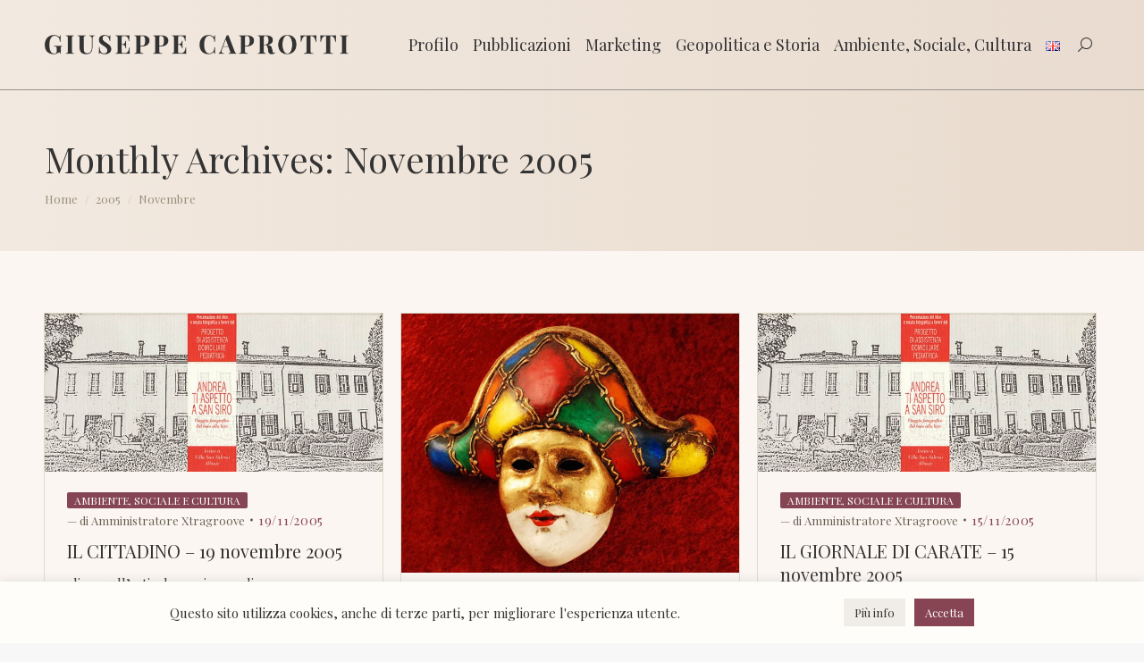

--- FILE ---
content_type: text/html; charset=UTF-8
request_url: https://www.giuseppecaprotti.it/2005/11/
body_size: 26235
content:
<!DOCTYPE html>
<!--[if !(IE 6) | !(IE 7) | !(IE 8)  ]><!-->
<html lang="it-IT" class="no-js html_language_it">
<!--<![endif]-->
<head>
	<meta charset="UTF-8" />
		<meta name="viewport" content="width=device-width, initial-scale=1, maximum-scale=1, user-scalable=0">
	    <meta name="theme-color" content="#874553"/>	<link rel="profile" href="http://gmpg.org/xfn/11" />
    <title>Novembre 2005 &#8211; Giuseppe Caprotti</title>
<meta name='robots' content='max-image-preview:large' />
	<style>img:is([sizes="auto" i], [sizes^="auto," i]) { contain-intrinsic-size: 3000px 1500px }</style>
	<link rel='dns-prefetch' href='//ws.sharethis.com' />
<link rel='dns-prefetch' href='//maps.googleapis.com' />
<link rel='dns-prefetch' href='//fonts.googleapis.com' />
<link rel="alternate" type="application/rss+xml" title="Giuseppe Caprotti &raquo; Feed" href="https://www.giuseppecaprotti.it/feed/" />
<link rel="alternate" type="application/rss+xml" title="Giuseppe Caprotti &raquo; Feed dei commenti" href="https://www.giuseppecaprotti.it/comments/feed/" />
<script>
window._wpemojiSettings = {"baseUrl":"https:\/\/s.w.org\/images\/core\/emoji\/16.0.1\/72x72\/","ext":".png","svgUrl":"https:\/\/s.w.org\/images\/core\/emoji\/16.0.1\/svg\/","svgExt":".svg","source":{"concatemoji":"https:\/\/www.giuseppecaprotti.it\/itaeng\/wp-includes\/js\/wp-emoji-release.min.js?ver=6.8.3"}};
/*! This file is auto-generated */
!function(s,n){var o,i,e;function c(e){try{var t={supportTests:e,timestamp:(new Date).valueOf()};sessionStorage.setItem(o,JSON.stringify(t))}catch(e){}}function p(e,t,n){e.clearRect(0,0,e.canvas.width,e.canvas.height),e.fillText(t,0,0);var t=new Uint32Array(e.getImageData(0,0,e.canvas.width,e.canvas.height).data),a=(e.clearRect(0,0,e.canvas.width,e.canvas.height),e.fillText(n,0,0),new Uint32Array(e.getImageData(0,0,e.canvas.width,e.canvas.height).data));return t.every(function(e,t){return e===a[t]})}function u(e,t){e.clearRect(0,0,e.canvas.width,e.canvas.height),e.fillText(t,0,0);for(var n=e.getImageData(16,16,1,1),a=0;a<n.data.length;a++)if(0!==n.data[a])return!1;return!0}function f(e,t,n,a){switch(t){case"flag":return n(e,"\ud83c\udff3\ufe0f\u200d\u26a7\ufe0f","\ud83c\udff3\ufe0f\u200b\u26a7\ufe0f")?!1:!n(e,"\ud83c\udde8\ud83c\uddf6","\ud83c\udde8\u200b\ud83c\uddf6")&&!n(e,"\ud83c\udff4\udb40\udc67\udb40\udc62\udb40\udc65\udb40\udc6e\udb40\udc67\udb40\udc7f","\ud83c\udff4\u200b\udb40\udc67\u200b\udb40\udc62\u200b\udb40\udc65\u200b\udb40\udc6e\u200b\udb40\udc67\u200b\udb40\udc7f");case"emoji":return!a(e,"\ud83e\udedf")}return!1}function g(e,t,n,a){var r="undefined"!=typeof WorkerGlobalScope&&self instanceof WorkerGlobalScope?new OffscreenCanvas(300,150):s.createElement("canvas"),o=r.getContext("2d",{willReadFrequently:!0}),i=(o.textBaseline="top",o.font="600 32px Arial",{});return e.forEach(function(e){i[e]=t(o,e,n,a)}),i}function t(e){var t=s.createElement("script");t.src=e,t.defer=!0,s.head.appendChild(t)}"undefined"!=typeof Promise&&(o="wpEmojiSettingsSupports",i=["flag","emoji"],n.supports={everything:!0,everythingExceptFlag:!0},e=new Promise(function(e){s.addEventListener("DOMContentLoaded",e,{once:!0})}),new Promise(function(t){var n=function(){try{var e=JSON.parse(sessionStorage.getItem(o));if("object"==typeof e&&"number"==typeof e.timestamp&&(new Date).valueOf()<e.timestamp+604800&&"object"==typeof e.supportTests)return e.supportTests}catch(e){}return null}();if(!n){if("undefined"!=typeof Worker&&"undefined"!=typeof OffscreenCanvas&&"undefined"!=typeof URL&&URL.createObjectURL&&"undefined"!=typeof Blob)try{var e="postMessage("+g.toString()+"("+[JSON.stringify(i),f.toString(),p.toString(),u.toString()].join(",")+"));",a=new Blob([e],{type:"text/javascript"}),r=new Worker(URL.createObjectURL(a),{name:"wpTestEmojiSupports"});return void(r.onmessage=function(e){c(n=e.data),r.terminate(),t(n)})}catch(e){}c(n=g(i,f,p,u))}t(n)}).then(function(e){for(var t in e)n.supports[t]=e[t],n.supports.everything=n.supports.everything&&n.supports[t],"flag"!==t&&(n.supports.everythingExceptFlag=n.supports.everythingExceptFlag&&n.supports[t]);n.supports.everythingExceptFlag=n.supports.everythingExceptFlag&&!n.supports.flag,n.DOMReady=!1,n.readyCallback=function(){n.DOMReady=!0}}).then(function(){return e}).then(function(){var e;n.supports.everything||(n.readyCallback(),(e=n.source||{}).concatemoji?t(e.concatemoji):e.wpemoji&&e.twemoji&&(t(e.twemoji),t(e.wpemoji)))}))}((window,document),window._wpemojiSettings);
</script>
<link rel='stylesheet' id='fancybox-css' href='https://www.giuseppecaprotti.it/itaeng/wp-content/themes/dt-the7-child/jquery.fancybox.min.css?ver=6.8.3' type='text/css' media='all' />
<style id='wp-emoji-styles-inline-css' type='text/css'>

	img.wp-smiley, img.emoji {
		display: inline !important;
		border: none !important;
		box-shadow: none !important;
		height: 1em !important;
		width: 1em !important;
		margin: 0 0.07em !important;
		vertical-align: -0.1em !important;
		background: none !important;
		padding: 0 !important;
	}
</style>
<link rel='stylesheet' id='contact-form-7-css' href='https://www.giuseppecaprotti.it/itaeng/wp-content/plugins/contact-form-7/includes/css/styles.css?ver=6.1.3' type='text/css' media='all' />
<link rel='stylesheet' id='cookie-law-info-css' href='https://www.giuseppecaprotti.it/itaeng/wp-content/plugins/cookie-law-info/legacy/public/css/cookie-law-info-public.css?ver=3.3.6' type='text/css' media='all' />
<link rel='stylesheet' id='cookie-law-info-gdpr-css' href='https://www.giuseppecaprotti.it/itaeng/wp-content/plugins/cookie-law-info/legacy/public/css/cookie-law-info-gdpr.css?ver=3.3.6' type='text/css' media='all' />
<link rel='stylesheet' id='the7-font-css' href='https://www.giuseppecaprotti.it/itaeng/wp-content/themes/dt-the7/fonts/icomoon-the7-font/icomoon-the7-font.min.css?ver=12.10.0.1' type='text/css' media='all' />
<link rel='stylesheet' id='the7-awesome-fonts-css' href='https://www.giuseppecaprotti.it/itaeng/wp-content/themes/dt-the7/fonts/FontAwesome/css/all.min.css?ver=12.10.0.1' type='text/css' media='all' />
<link rel='stylesheet' id='the7-awesome-fonts-back-css' href='https://www.giuseppecaprotti.it/itaeng/wp-content/themes/dt-the7/fonts/FontAwesome/back-compat.min.css?ver=12.10.0.1' type='text/css' media='all' />
<link rel='stylesheet' id='the7-Defaults-css' href='https://www.giuseppecaprotti.it/itaeng/wp-content/uploads/smile_fonts/Defaults/Defaults.css?ver=6.8.3' type='text/css' media='all' />
<link rel='stylesheet' id='js_composer_front-css' href='https://www.giuseppecaprotti.it/itaeng/wp-content/plugins/js_composer/assets/css/js_composer.min.css?ver=8.7.2' type='text/css' media='all' />
<link rel='stylesheet' id='dt-web-fonts-css' href='https://fonts.googleapis.com/css?family=Roboto:400,600,700%7CPlayfair+Display:400,400normal,600,700%7CRoboto+Condensed:400,600,700' type='text/css' media='all' />
<link rel='stylesheet' id='dt-main-css' href='https://www.giuseppecaprotti.it/itaeng/wp-content/themes/dt-the7/css/main.min.css?ver=12.10.0.1' type='text/css' media='all' />
<link rel='stylesheet' id='the7-custom-scrollbar-css' href='https://www.giuseppecaprotti.it/itaeng/wp-content/themes/dt-the7/lib/custom-scrollbar/custom-scrollbar.min.css?ver=12.10.0.1' type='text/css' media='all' />
<link rel='stylesheet' id='the7-wpbakery-css' href='https://www.giuseppecaprotti.it/itaeng/wp-content/themes/dt-the7/css/wpbakery.min.css?ver=12.10.0.1' type='text/css' media='all' />
<link rel='stylesheet' id='the7-core-css' href='https://www.giuseppecaprotti.it/itaeng/wp-content/plugins/dt-the7-core/assets/css/post-type.min.css?ver=2.7.12' type='text/css' media='all' />
<link rel='stylesheet' id='the7-css-vars-css' href='https://www.giuseppecaprotti.it/itaeng/wp-content/uploads/the7-css/css-vars.css?ver=9f4dec56cb8b' type='text/css' media='all' />
<link rel='stylesheet' id='dt-custom-css' href='https://www.giuseppecaprotti.it/itaeng/wp-content/uploads/the7-css/custom.css?ver=9f4dec56cb8b' type='text/css' media='all' />
<link rel='stylesheet' id='dt-media-css' href='https://www.giuseppecaprotti.it/itaeng/wp-content/uploads/the7-css/media.css?ver=9f4dec56cb8b' type='text/css' media='all' />
<link rel='stylesheet' id='the7-mega-menu-css' href='https://www.giuseppecaprotti.it/itaeng/wp-content/uploads/the7-css/mega-menu.css?ver=9f4dec56cb8b' type='text/css' media='all' />
<link rel='stylesheet' id='the7-elements-albums-portfolio-css' href='https://www.giuseppecaprotti.it/itaeng/wp-content/uploads/the7-css/the7-elements-albums-portfolio.css?ver=9f4dec56cb8b' type='text/css' media='all' />
<link rel='stylesheet' id='the7-elements-css' href='https://www.giuseppecaprotti.it/itaeng/wp-content/uploads/the7-css/post-type-dynamic.css?ver=9f4dec56cb8b' type='text/css' media='all' />
<link rel='stylesheet' id='ultimate-vc-addons-style-min-css' href='https://www.giuseppecaprotti.it/itaeng/wp-content/plugins/Ultimate_VC_Addons/assets/min-css/ultimate.min.css?ver=3.21.2' type='text/css' media='all' />
<link rel='stylesheet' id='ultimate-vc-addons-icons-css' href='https://www.giuseppecaprotti.it/itaeng/wp-content/plugins/Ultimate_VC_Addons/assets/css/icons.css?ver=3.21.2' type='text/css' media='all' />
<link rel='stylesheet' id='ultimate-vc-addons-vidcons-css' href='https://www.giuseppecaprotti.it/itaeng/wp-content/plugins/Ultimate_VC_Addons/assets/fonts/vidcons.css?ver=3.21.2' type='text/css' media='all' />
<link rel='stylesheet' id='style-css' href='https://www.giuseppecaprotti.it/itaeng/wp-content/themes/dt-the7-child/style.css?ver=1765290568' type='text/css' media='all' />
<script src="https://www.giuseppecaprotti.it/itaeng/wp-includes/js/jquery/jquery.min.js?ver=3.7.1" id="jquery-core-js"></script>
<script src="https://www.giuseppecaprotti.it/itaeng/wp-includes/js/jquery/jquery-migrate.min.js?ver=3.4.1" id="jquery-migrate-js"></script>
<script id="cookie-law-info-js-extra">
var Cli_Data = {"nn_cookie_ids":["OAID","YSC","VISITOR_INFO1_LIVE","IDE","test_cookie","yt-remote-device-id","yt.innertube::requests","yt.innertube::nextId","yt-remote-connected-devices","_ga","_gid","CONSENT","_gat"],"cookielist":[],"non_necessary_cookies":{"performance":["_gat"],"analytics":["_ga","_gid","CONSENT"],"advertisement":["OAID","YSC","VISITOR_INFO1_LIVE","IDE","test_cookie","yt-remote-device-id","yt.innertube::requests","yt.innertube::nextId","yt-remote-connected-devices"]},"ccpaEnabled":"","ccpaRegionBased":"","ccpaBarEnabled":"","strictlyEnabled":["necessary","obligatoire"],"ccpaType":"gdpr","js_blocking":"1","custom_integration":"","triggerDomRefresh":"","secure_cookies":""};
var cli_cookiebar_settings = {"animate_speed_hide":"500","animate_speed_show":"500","background":"#fffdfa","border":"#b1a6a6c2","border_on":"","button_1_button_colour":"#61a229","button_1_button_hover":"#4e8221","button_1_link_colour":"#fff","button_1_as_button":"1","button_1_new_win":"","button_2_button_colour":"#333","button_2_button_hover":"#292929","button_2_link_colour":"#444","button_2_as_button":"","button_2_hidebar":"","button_3_button_colour":"#dedfe0","button_3_button_hover":"#b2b2b3","button_3_link_colour":"#333333","button_3_as_button":"1","button_3_new_win":"","button_4_button_colour":"#f0ece8","button_4_button_hover":"#c0bdba","button_4_link_colour":"#333333","button_4_as_button":"1","button_7_button_colour":"#874553","button_7_button_hover":"#6c3742","button_7_link_colour":"#fff","button_7_as_button":"1","button_7_new_win":"","font_family":"inherit","header_fix":"","notify_animate_hide":"1","notify_animate_show":"1","notify_div_id":"#cookie-law-info-bar","notify_position_horizontal":"right","notify_position_vertical":"bottom","scroll_close":"","scroll_close_reload":"","accept_close_reload":"","reject_close_reload":"","showagain_tab":"","showagain_background":"#fff","showagain_border":"#000","showagain_div_id":"#cookie-law-info-again","showagain_x_position":"100px","text":"#333333","show_once_yn":"","show_once":"10000","logging_on":"","as_popup":"","popup_overlay":"1","bar_heading_text":"","cookie_bar_as":"banner","popup_showagain_position":"bottom-right","widget_position":"left"};
var log_object = {"ajax_url":"https:\/\/www.giuseppecaprotti.it\/itaeng\/wp-admin\/admin-ajax.php"};
</script>
<script src="https://www.giuseppecaprotti.it/itaeng/wp-content/plugins/cookie-law-info/legacy/public/js/cookie-law-info-public.js?ver=3.3.6" id="cookie-law-info-js"></script>
<script id='st_insights_js' src="https://ws.sharethis.com/button/st_insights.js?publisher=eba0f3ba-f9ab-408c-bc68-c28af5afe749&amp;product=feather&amp;ver=1762981352" id="feather-sharethis-js"></script>
<script id="dt-above-fold-js-extra">
var dtLocal = {"themeUrl":"https:\/\/www.giuseppecaprotti.it\/itaeng\/wp-content\/themes\/dt-the7","passText":"Per visualizzare questo post protetto, inserire la password qui sotto:","moreButtonText":{"loading":"Caricamento...","loadMore":"Carica ancora"},"postID":"37047","ajaxurl":"https:\/\/www.giuseppecaprotti.it\/itaeng\/wp-admin\/admin-ajax.php","REST":{"baseUrl":"https:\/\/www.giuseppecaprotti.it\/wp-json\/the7\/v1","endpoints":{"sendMail":"\/send-mail"}},"contactMessages":{"required":"One or more fields have an error. Please check and try again.","terms":"Please accept the privacy policy.","fillTheCaptchaError":"Please, fill the captcha."},"captchaSiteKey":"","ajaxNonce":"a7a6d76ea8","pageData":{"type":"archive","template":"archive","layout":"masonry"},"themeSettings":{"smoothScroll":"off","lazyLoading":false,"desktopHeader":{"height":100},"ToggleCaptionEnabled":"disabled","ToggleCaption":"Navigation","floatingHeader":{"showAfter":150,"showMenu":true,"height":50,"logo":{"showLogo":true,"html":"<img class=\" preload-me\" src=\"https:\/\/www.giuseppecaprotti.it\/itaeng\/wp-content\/uploads\/Giuseppe-Caprotti.png\" srcset=\"https:\/\/www.giuseppecaprotti.it\/itaeng\/wp-content\/uploads\/Giuseppe-Caprotti.png 1357w, https:\/\/www.giuseppecaprotti.it\/itaeng\/wp-content\/uploads\/Giuseppe-Caprotti.png 1357w\" width=\"1357\" height=\"87\"   sizes=\"1357px\" alt=\"Giuseppe Caprotti\" \/>","url":"https:\/\/www.giuseppecaprotti.it\/"}},"topLine":{"floatingTopLine":{"logo":{"showLogo":false,"html":""}}},"mobileHeader":{"firstSwitchPoint":1070,"secondSwitchPoint":1070,"firstSwitchPointHeight":60,"secondSwitchPointHeight":60,"mobileToggleCaptionEnabled":"disabled","mobileToggleCaption":"Menu"},"stickyMobileHeaderFirstSwitch":{"logo":{"html":"<img class=\" preload-me\" src=\"https:\/\/www.giuseppecaprotti.it\/itaeng\/wp-content\/uploads\/Giuseppe-Caprotti.png\" srcset=\"https:\/\/www.giuseppecaprotti.it\/itaeng\/wp-content\/uploads\/Giuseppe-Caprotti.png 1357w, https:\/\/www.giuseppecaprotti.it\/itaeng\/wp-content\/uploads\/Giuseppe-Caprotti.png 1357w\" width=\"1357\" height=\"87\"   sizes=\"1357px\" alt=\"Giuseppe Caprotti\" \/>"}},"stickyMobileHeaderSecondSwitch":{"logo":{"html":"<img class=\" preload-me\" src=\"https:\/\/www.giuseppecaprotti.it\/itaeng\/wp-content\/uploads\/Giuseppe-Caprotti.png\" srcset=\"https:\/\/www.giuseppecaprotti.it\/itaeng\/wp-content\/uploads\/Giuseppe-Caprotti.png 1357w, https:\/\/www.giuseppecaprotti.it\/itaeng\/wp-content\/uploads\/Giuseppe-Caprotti.png 1357w\" width=\"1357\" height=\"87\"   sizes=\"1357px\" alt=\"Giuseppe Caprotti\" \/>"}},"sidebar":{"switchPoint":990},"boxedWidth":"1340px"},"VCMobileScreenWidth":"768"};
var dtShare = {"shareButtonText":{"facebook":"Share on Facebook","twitter":"Share on X","pinterest":"Pin it","linkedin":"Share on Linkedin","whatsapp":"Share on Whatsapp"},"overlayOpacity":"85"};
</script>
<script src="https://www.giuseppecaprotti.it/itaeng/wp-content/themes/dt-the7/js/above-the-fold.min.js?ver=12.10.0.1" id="dt-above-fold-js"></script>
<script src="https://www.giuseppecaprotti.it/itaeng/wp-content/plugins/Ultimate_VC_Addons/assets/min-js/modernizr-custom.min.js?ver=3.21.2" id="ultimate-vc-addons-modernizr-js"></script>
<script src="https://www.giuseppecaprotti.it/itaeng/wp-content/plugins/Ultimate_VC_Addons/assets/min-js/jquery-ui.min.js?ver=3.21.2" id="jquery_ui-js"></script>
<script src="https://maps.googleapis.com/maps/api/js" id="ultimate-vc-addons-googleapis-js"></script>
<script src="https://www.giuseppecaprotti.it/itaeng/wp-includes/js/jquery/ui/core.min.js?ver=1.13.3" id="jquery-ui-core-js"></script>
<script src="https://www.giuseppecaprotti.it/itaeng/wp-includes/js/jquery/ui/mouse.min.js?ver=1.13.3" id="jquery-ui-mouse-js"></script>
<script src="https://www.giuseppecaprotti.it/itaeng/wp-includes/js/jquery/ui/slider.min.js?ver=1.13.3" id="jquery-ui-slider-js"></script>
<script src="https://www.giuseppecaprotti.it/itaeng/wp-content/plugins/Ultimate_VC_Addons/assets/min-js/jquery-ui-labeledslider.min.js?ver=3.21.2" id="ultimate-vc-addons_range_tick-js"></script>
<script src="https://www.giuseppecaprotti.it/itaeng/wp-content/plugins/Ultimate_VC_Addons/assets/min-js/ultimate.min.js?ver=3.21.2" id="ultimate-vc-addons-script-js"></script>
<script src="https://www.giuseppecaprotti.it/itaeng/wp-content/plugins/Ultimate_VC_Addons/assets/min-js/modal-all.min.js?ver=3.21.2" id="ultimate-vc-addons-modal-all-js"></script>
<script src="https://www.giuseppecaprotti.it/itaeng/wp-content/plugins/Ultimate_VC_Addons/assets/min-js/jparallax.min.js?ver=3.21.2" id="ultimate-vc-addons-jquery.shake-js"></script>
<script src="https://www.giuseppecaprotti.it/itaeng/wp-content/plugins/Ultimate_VC_Addons/assets/min-js/vhparallax.min.js?ver=3.21.2" id="ultimate-vc-addons-jquery.vhparallax-js"></script>
<script src="https://www.giuseppecaprotti.it/itaeng/wp-content/plugins/Ultimate_VC_Addons/assets/min-js/ultimate_bg.min.js?ver=3.21.2" id="ultimate-vc-addons-row-bg-js"></script>
<script src="https://www.giuseppecaprotti.it/itaeng/wp-content/plugins/Ultimate_VC_Addons/assets/min-js/mb-YTPlayer.min.js?ver=3.21.2" id="ultimate-vc-addons-jquery.ytplayer-js"></script>
<script></script><link rel="https://api.w.org/" href="https://www.giuseppecaprotti.it/wp-json/" /><link rel="EditURI" type="application/rsd+xml" title="RSD" href="https://www.giuseppecaprotti.it/itaeng/xmlrpc.php?rsd" />
<meta name="generator" content="WordPress 6.8.3" />

<style type="text/css"></style>
<meta name="generator" content="Powered by WPBakery Page Builder - drag and drop page builder for WordPress."/>
<style>
.synved-social-resolution-single {
display: inline-block;
}
.synved-social-resolution-normal {
display: inline-block;
}
.synved-social-resolution-hidef {
display: none;
}

@media only screen and (min--moz-device-pixel-ratio: 2),
only screen and (-o-min-device-pixel-ratio: 2/1),
only screen and (-webkit-min-device-pixel-ratio: 2),
only screen and (min-device-pixel-ratio: 2),
only screen and (min-resolution: 2dppx),
only screen and (min-resolution: 192dpi) {
	.synved-social-resolution-normal {
	display: none;
	}
	.synved-social-resolution-hidef {
	display: inline-block;
	}
}
</style><link rel="icon" href="https://www.giuseppecaprotti.it/itaeng/wp-content/uploads/gc16.png" type="image/png" sizes="16x16"/><link rel="icon" href="https://www.giuseppecaprotti.it/itaeng/wp-content/uploads/gc32.png" type="image/png" sizes="32x32"/><link rel="apple-touch-icon" href="https://www.giuseppecaprotti.it/itaeng/wp-content/uploads/gc60.png"><link rel="apple-touch-icon" sizes="76x76" href="https://www.giuseppecaprotti.it/itaeng/wp-content/uploads/gc76.png"><link rel="apple-touch-icon" sizes="120x120" href="https://www.giuseppecaprotti.it/itaeng/wp-content/uploads/gc120.png"><link rel="apple-touch-icon" sizes="152x152" href="https://www.giuseppecaprotti.it/itaeng/wp-content/uploads/gc152.png"><noscript><style> .wpb_animate_when_almost_visible { opacity: 1; }</style></noscript><script async src="https://www.googletagmanager.com/gtag/js?id=G-PYKPEKQBM8"></script>
<script>
  window.dataLayer = window.dataLayer || [];
  function gtag(){dataLayer.push(arguments);}
  gtag('js', new Date());

  gtag('config', 'G-PYKPEKQBM8');
	gtag('config', 'UA-33481430-1');
gtag('config', 'AW-11362806047');
gtag('config', 'AW-11447021865');
</script>
		<!-- Criteo Loader File -->
		<!-- <script type="text/javascript" src="//dynamic.criteo.com/js/ld/ld.js?a=108501" async="true"></script> -->
		<!-- END Criteo Loader File -->
		
		<!-- Meta Pixel Code -->
		<script>
		!function(f,b,e,v,n,t,s)
		{if(f.fbq)return;n=f.fbq=function(){n.callMethod?
		n.callMethod.apply(n,arguments):n.queue.push(arguments)};
		if(!f._fbq)f._fbq=n;n.push=n;n.loaded=!0;n.version='2.0';
		n.queue=[];t=b.createElement(e);t.async=!0;
		t.src=v;s=b.getElementsByTagName(e)[0];
		s.parentNode.insertBefore(t,s)}(window, document,'script',
		'https://connect.facebook.net/en_US/fbevents.js');
		fbq('init', '1742188632931270');
		fbq('track', 'PageView');
		</script>
		<noscript><img height="1" width="1" style="display:none"
		src="https://www.facebook.com/tr?id=1742188632931270&ev=PageView&noscript=1"
		/></noscript>
		<!-- End Meta Pixel Code -->
		<meta name="facebook-domain-verification" content="1bbb7r7rctzhbq51353mpzvpdhp8m5" /> 
		
</head>
<body id="the7-body" data-prova="check" class="archive date wp-embed-responsive wp-theme-dt-the7 wp-child-theme-dt-the7-child the7-core-ver-2.7.12 layout-masonry description-under-image dt-responsive-on right-mobile-menu-close-icon ouside-menu-close-icon mobile-hamburger-close-bg-enable mobile-hamburger-close-bg-hover-enable  fade-medium-mobile-menu-close-icon fade-medium-menu-close-icon srcset-enabled btn-flat custom-btn-color custom-btn-hover-color phantom-fade phantom-line-decoration phantom-main-logo-on floating-mobile-menu-icon top-header first-switch-logo-left first-switch-menu-right second-switch-logo-left second-switch-menu-right right-mobile-menu layzr-loading-on no-avatars popup-message-style the7-ver-12.10.0.1 dt-fa-compatibility wpb-js-composer js-comp-ver-8.7.2 vc_responsive"><!-- The7 12.10.0.1 -->

<div id="page" > 	<a class="skip-link screen-reader-text" href="#content">Skip to content</a>

<div class="masthead inline-header right widgets full-height line-decoration shadow-mobile-header-decoration small-mobile-menu-icon dt-parent-menu-clickable show-sub-menu-on-hover" role="banner">

			<div class="top-bar top-bar-empty top-bar-line-hide">
			<div class="top-bar-bg" ></div>
			<div class="mini-widgets left-widgets"></div>			<div class="mini-widgets right-widgets"></div>		</div>

	<header class="header-bar">

						<div class="branding">
					<div id="site-title" class="assistive-text">Giuseppe Caprotti</div>
					<div id="site-description" class="assistive-text"></div>
					<a class="" href="https://www.giuseppecaprotti.it/"><img class=" preload-me" src="https://www.giuseppecaprotti.it/itaeng/wp-content/uploads/Giuseppe-Caprotti.png" srcset="https://www.giuseppecaprotti.it/itaeng/wp-content/uploads/Giuseppe-Caprotti.png 1357w, https://www.giuseppecaprotti.it/itaeng/wp-content/uploads/Giuseppe-Caprotti.png 1357w" width="1357" height="87"   sizes="1357px" alt="Giuseppe Caprotti" /></a>				</div>
		<ul id="primary-menu" class="main-nav outside-item-remove-margin" role="menu"><li class="menu-item menu-item-type-custom menu-item-object-custom menu-item-has-children menu-item-37632 first has-children depth-0"><a href='#' data-level='1' aria-haspopup='true' aria-expanded='false'><span class="menu-item-text"><span class="menu-text">Profilo</span></span></a><ul class="sub-nav level-arrows-on" role="group"><li class="menu-item menu-item-type-post_type menu-item-object-page menu-item-37636 first depth-1"><a href='https://www.giuseppecaprotti.it/giuseppe-caprotti/' data-level='2'><span class="menu-item-text"><span class="menu-text">Giuseppe Caprotti</span></span></a></li> <li class="menu-item menu-item-type-post_type menu-item-object-page menu-item-37663 depth-1"><a href='https://www.giuseppecaprotti.it/dicono-di-me/' data-level='2'><span class="menu-item-text"><span class="menu-text">Dicono di me</span></span></a></li> <li class="menu-item menu-item-type-post_type menu-item-object-page menu-item-37654 depth-1"><a href='https://www.giuseppecaprotti.it/collaborazioni-progetti/' data-level='2'><span class="menu-item-text"><span class="menu-text">Collaborazioni / Progetti</span></span></a></li> <li class="menu-item menu-item-type-post_type menu-item-object-page menu-item-37691 depth-1"><a href='https://www.giuseppecaprotti.it/stampa/' data-level='2'><span class="menu-item-text"><span class="menu-text">Stampa e Convegni</span></span></a></li> <li class="menu-item menu-item-type-post_type menu-item-object-page menu-item-37637 depth-1"><a href='https://www.giuseppecaprotti.it/le-mie-foto/' data-level='2'><span class="menu-item-text"><span class="menu-text">Diario fotografico</span></span></a></li> <li class="menu-item menu-item-type-post_type menu-item-object-page menu-item-37638 depth-1"><a href='https://www.giuseppecaprotti.it/video/' data-level='2'><span class="menu-item-text"><span class="menu-text">Video</span></span></a></li> </ul></li> <li class="menu-item menu-item-type-custom menu-item-object-custom menu-item-has-children menu-item-77604 has-children depth-0"><a href='#' data-level='1' aria-haspopup='true' aria-expanded='false'><span class="menu-item-text"><span class="menu-text">Pubblicazioni</span></span></a><ul class="sub-nav level-arrows-on" role="group"><li class="menu-item menu-item-type-post_type menu-item-object-page menu-item-77605 first depth-1"><a href='https://www.giuseppecaprotti.it/libro-le-ossa-dei-caprotti/' data-level='2'><span class="menu-item-text"><span class="menu-text">Le Ossa dei Caprotti</span></span></a></li> <li class="menu-item menu-item-type-post_type menu-item-object-page menu-item-92792 depth-1"><a href='https://www.giuseppecaprotti.it/personaggi/' data-level='2'><span class="menu-item-text"><span class="menu-text">Personaggi</span></span></a></li> <li class="menu-item menu-item-type-post_type menu-item-object-page menu-item-78191 depth-1"><a href='https://www.giuseppecaprotti.it/recensioni/' data-level='2'><span class="menu-item-text"><span class="menu-text">Recensioni</span></span></a></li> <li class="menu-item menu-item-type-post_type menu-item-object-page menu-item-81108 depth-1"><a href='https://www.giuseppecaprotti.it/presentazioni-del-libro-le-ossa-dei-caprotti/' data-level='2'><span class="menu-item-text"><span class="menu-text">Presentazioni</span></span></a></li> <li class="menu-item menu-item-type-post_type menu-item-object-page menu-item-37700 depth-1"><a href='https://www.giuseppecaprotti.it/bibliografia/' data-level='2'><span class="menu-item-text"><span class="menu-text">Altre pubblicazioni</span></span></a></li> <li class="menu-item menu-item-type-post_type menu-item-object-page menu-item-91330 depth-1"><a href='https://www.giuseppecaprotti.it/newsletter/' data-level='2'><span class="menu-item-text"><span class="menu-text">Newsletter</span></span></a></li> </ul></li> <li class="menu-item menu-item-type-post_type menu-item-object-page menu-item-has-children menu-item-37645 has-children depth-0"><a href='https://www.giuseppecaprotti.it/marketing-economia-ambiente/' data-level='1' aria-haspopup='true' aria-expanded='false'><span class="menu-item-text"><span class="menu-text">Marketing</span></span></a><ul class="sub-nav level-arrows-on" role="group"><li class="menu-item menu-item-type-post_type menu-item-object-page menu-item-41375 first depth-1"><a href='https://www.giuseppecaprotti.it/interventi/' data-level='2'><span class="menu-item-text"><span class="menu-text">Interventi</span></span></a></li> <li class="menu-item menu-item-type-post_type menu-item-object-page menu-item-37695 depth-1"><a href='https://www.giuseppecaprotti.it/pubblicita-dell-armando-testa/' data-level='2'><span class="menu-item-text"><span class="menu-text">Pubblicità dell Armando Testa</span></span></a></li> </ul></li> <li class="menu-item menu-item-type-custom menu-item-object-custom menu-item-has-children menu-item-37746 has-children depth-0"><a href='#' data-level='1' aria-haspopup='true' aria-expanded='false'><span class="menu-item-text"><span class="menu-text">Geopolitica e Storia</span></span></a><ul class="sub-nav level-arrows-on" role="group"><li class="menu-item menu-item-type-post_type menu-item-object-page menu-item-77628 first depth-1"><a href='https://www.giuseppecaprotti.it/storia/storia-dei-caprotti-e-dei-venosta/' data-level='2'><span class="menu-item-text"><span class="menu-text">Storia dei Caprotti e dei Venosta</span></span></a></li> <li class="menu-item menu-item-type-post_type menu-item-object-page menu-item-77627 depth-1"><a href='https://www.giuseppecaprotti.it/storia/storia-di-esselunga-2/' data-level='2'><span class="menu-item-text"><span class="menu-text">Storia di Esselunga</span></span></a></li> <li class="menu-item menu-item-type-post_type menu-item-object-page menu-item-76762 depth-1"><a href='https://www.giuseppecaprotti.it/storia/storia-del-cibo-e-della-distribuzione/' data-level='2'><span class="menu-item-text"><span class="menu-text">Storia del cibo e della distribuzione</span></span></a></li> <li class="menu-item menu-item-type-post_type menu-item-object-page menu-item-77629 depth-1"><a href='https://www.giuseppecaprotti.it/storia/storia-locale/' data-level='2'><span class="menu-item-text"><span class="menu-text">Storia locale</span></span></a></li> <li class="menu-item menu-item-type-post_type menu-item-object-page menu-item-94238 depth-1"><a href='https://www.giuseppecaprotti.it/storia/storia-ditalia/' data-level='2'><span class="menu-item-text"><span class="menu-text">Storia d’Italia</span></span></a></li> <li class="menu-item menu-item-type-post_type menu-item-object-page menu-item-77626 depth-1"><a href='https://www.giuseppecaprotti.it/storia/' data-level='2'><span class="menu-item-text"><span class="menu-text">Geopolitica e Storia</span></span></a></li> </ul></li> <li class="menu-item menu-item-type-post_type menu-item-object-page menu-item-has-children menu-item-37667 has-children depth-0"><a href='https://www.giuseppecaprotti.it/sociale/' data-level='1' aria-haspopup='true' aria-expanded='false'><span class="menu-item-text"><span class="menu-text">Ambiente, Sociale, Cultura</span></span></a><ul class="sub-nav level-arrows-on" role="group"><li class="menu-item menu-item-type-custom menu-item-object-custom menu-item-67202 first depth-1"><a href='https://www.fondazioneguidovenosta.org/' data-level='2'><span class="menu-item-text"><span class="menu-text">Fondazione Guido Venosta</span></span></a></li> <li class="menu-item menu-item-type-post_type menu-item-object-page menu-item-83878 depth-1"><a href='https://www.giuseppecaprotti.it/guido-venosta-imprenditore-e-manager-del-terzo-settore/' data-level='2'><span class="menu-item-text"><span class="menu-text">Guido Venosta</span></span></a></li> </ul></li> <li class="lang-item lang-item-305 lang-item-en no-translation lang-item-first menu-item menu-item-type-custom menu-item-object-custom menu-item-98463-en depth-0"><a href='https://www.giuseppecaprotti.it/en/homepage-english/' data-level='1' hreflang='en-GB' lang='en-GB'><span class="menu-item-text"><span class="menu-text"><img src="[data-uri]" alt="English" width="16" height="11" style="width: 16px; height: 11px;" /></span></span></a></li> </ul>
		<div class="mini-widgets"><div class="mini-search show-on-desktop near-logo-first-switch near-logo-second-switch overlay-search custom-icon"><form class="search-emanuele searchform mini-widget-searchform" role="search" method="get" action="https://www.giuseppecaprotti.it/">

	<label for="search" class="screen-reader-text">Search:</label>
			<div class='overlay-search-wrap'>
			<input type="text" class="emanuele-search-autocomplete field searchform-s" name="s" value="" placeholder="Cerca per parola chiave..." />

			<a href="#go" class="search-icon"><i class="the7-mw-icon-search"></i></a>
		</div>


		<a href="#go" class="submit text-disable"><i class=" mw-icon the7-mw-icon-search"></i><span>&nbsp;</span></a>

			<input type="submit" class="assistive-text searchsubmit" value="Go!" />

</form>
</div><div class="mini-nav hide-on-desktop near-logo-first-switch near-logo-second-switch list-type-menu list-type-menu-first-switch list-type-menu-second-switch"><ul id="header_microwidget2-menu"><li class="lang-item lang-item-305 lang-item-en no-translation lang-item-first menu-item menu-item-type-custom menu-item-object-custom menu-item-107089-en first depth-0"><a href='https://www.giuseppecaprotti.it/en/homepage-english/' data-level='1' hreflang='en-GB' lang='en-GB'><span class="menu-item-text"><span class="menu-text"><img src="[data-uri]" alt="English" width="16" height="11" style="width: 16px; height: 11px;" /></span></span></a></li> </ul><div class="menu-select"><span class="customSelect1"><span class="customSelectInner"><i class=" the7-mw-icon-dropdown-menu-bold"></i>Mobile lang switch</span></span></div></div></div>
	</header>

</div><div class='dt-close-mobile-menu-icon'><span></span></div>
<div class='dt-mobile-header'>
	<ul id="mobile-menu" class="mobile-main-nav" role="menu">
		<li class="menu-item menu-item-type-post_type menu-item-object-page menu-item-home menu-item-77607 first depth-0"><a href='https://www.giuseppecaprotti.it/' data-level='1'><span class="menu-item-text"><span class="menu-text">Giuseppe Caprotti – Homepage</span></span></a></li> <li class="menu-item menu-item-type-post_type menu-item-object-page menu-item-has-children menu-item-37714 has-children depth-0"><a href='https://www.giuseppecaprotti.it/giuseppe-caprotti/' data-level='1' aria-haspopup='true' aria-expanded='false'><span class="menu-item-text"><span class="menu-text">Profilo</span></span></a><ul class="sub-nav level-arrows-on" role="group"><li class="menu-item menu-item-type-post_type menu-item-object-page menu-item-33659 first depth-1"><a href='https://www.giuseppecaprotti.it/giuseppe-caprotti/' data-level='2'><span class="menu-item-text"><span class="menu-text">Giuseppe Caprotti</span></span></a></li> <li class="menu-item menu-item-type-post_type menu-item-object-page menu-item-37712 depth-1"><a href='https://www.giuseppecaprotti.it/dicono-di-me/' data-level='2'><span class="menu-item-text"><span class="menu-text">Dicono di me</span></span></a></li> <li class="menu-item menu-item-type-post_type menu-item-object-page menu-item-33662 depth-1"><a href='https://www.giuseppecaprotti.it/le-mie-foto/' data-level='2'><span class="menu-item-text"><span class="menu-text">Diario fotografico</span></span></a></li> <li class="menu-item menu-item-type-post_type menu-item-object-page menu-item-37600 depth-1"><a href='https://www.giuseppecaprotti.it/video/' data-level='2'><span class="menu-item-text"><span class="menu-text">Video</span></span></a></li> </ul></li> <li class="menu-item menu-item-type-custom menu-item-object-custom menu-item-has-children menu-item-77608 has-children depth-0"><a href='https://www.giuseppecaprotti.it/libro-le-ossa-dei-caprotti/' data-level='1' aria-haspopup='true' aria-expanded='false'><span class="menu-item-text"><span class="menu-text">Pubblicazioni</span></span></a><ul class="sub-nav level-arrows-on" role="group"><li class="menu-item menu-item-type-post_type menu-item-object-page menu-item-77609 first depth-1"><a href='https://www.giuseppecaprotti.it/libro-le-ossa-dei-caprotti/' data-level='2'><span class="menu-item-text"><span class="menu-text">Le Ossa dei Caprotti</span></span></a></li> <li class="menu-item menu-item-type-post_type menu-item-object-page menu-item-92793 depth-1"><a href='https://www.giuseppecaprotti.it/personaggi/' data-level='2'><span class="menu-item-text"><span class="menu-text">Personaggi</span></span></a></li> <li class="menu-item menu-item-type-post_type menu-item-object-page menu-item-78196 depth-1"><a href='https://www.giuseppecaprotti.it/recensioni/' data-level='2'><span class="menu-item-text"><span class="menu-text">Recensioni</span></span></a></li> <li class="menu-item menu-item-type-post_type menu-item-object-page menu-item-81107 depth-1"><a href='https://www.giuseppecaprotti.it/presentazioni-del-libro-le-ossa-dei-caprotti/' data-level='2'><span class="menu-item-text"><span class="menu-text">Presentazioni</span></span></a></li> <li class="menu-item menu-item-type-post_type menu-item-object-page menu-item-37704 depth-1"><a href='https://www.giuseppecaprotti.it/bibliografia/' data-level='2'><span class="menu-item-text"><span class="menu-text">Altre pubblicazioni</span></span></a></li> <li class="menu-item menu-item-type-post_type menu-item-object-page menu-item-91329 depth-1"><a href='https://www.giuseppecaprotti.it/newsletter/' data-level='2'><span class="menu-item-text"><span class="menu-text">Newsletter</span></span></a></li> </ul></li> <li class="menu-item menu-item-type-custom menu-item-object-custom menu-item-has-children menu-item-37702 has-children depth-0"><a href='#' data-level='1' aria-haspopup='true' aria-expanded='false'><span class="menu-item-text"><span class="menu-text">Esperienze</span></span></a><ul class="sub-nav level-arrows-on" role="group"><li class="menu-item menu-item-type-post_type menu-item-object-page menu-item-37713 first depth-1"><a href='https://www.giuseppecaprotti.it/collaborazioni-progetti/' data-level='2'><span class="menu-item-text"><span class="menu-text">Collaborazioni / Progetti</span></span></a></li> <li class="menu-item menu-item-type-post_type menu-item-object-page menu-item-37706 depth-1"><a href='https://www.giuseppecaprotti.it/stampa/' data-level='2'><span class="menu-item-text"><span class="menu-text">Stampa e Convegni</span></span></a></li> </ul></li> <li class="menu-item menu-item-type-post_type menu-item-object-page menu-item-has-children menu-item-33663 has-children depth-0"><a href='https://www.giuseppecaprotti.it/marketing-economia-ambiente/' data-level='1' aria-haspopup='true' aria-expanded='false'><span class="menu-item-text"><span class="menu-text">Marketing</span></span></a><ul class="sub-nav level-arrows-on" role="group"><li class="menu-item menu-item-type-post_type menu-item-object-page menu-item-41372 first depth-1"><a href='https://www.giuseppecaprotti.it/interventi/' data-level='2'><span class="menu-item-text"><span class="menu-text">Interventi</span></span></a></li> <li class="menu-item menu-item-type-post_type menu-item-object-page menu-item-37705 depth-1"><a href='https://www.giuseppecaprotti.it/pubblicita-dell-armando-testa/' data-level='2'><span class="menu-item-text"><span class="menu-text">Pubblicità dell Armando Testa</span></span></a></li> </ul></li> <li class="menu-item menu-item-type-custom menu-item-object-custom menu-item-has-children menu-item-37747 has-children depth-0"><a href='#' data-level='1' aria-haspopup='true' aria-expanded='false'><span class="menu-item-text"><span class="menu-text">Geopolitica e Storia</span></span></a><ul class="sub-nav level-arrows-on" role="group"><li class="menu-item menu-item-type-post_type menu-item-object-page menu-item-77623 first depth-1"><a href='https://www.giuseppecaprotti.it/storia/storia-dei-caprotti-e-dei-venosta/' data-level='2'><span class="menu-item-text"><span class="menu-text">Storia dei Caprotti e dei Venosta</span></span></a></li> <li class="menu-item menu-item-type-post_type menu-item-object-page menu-item-77622 depth-1"><a href='https://www.giuseppecaprotti.it/storia/storia-di-esselunga-2/' data-level='2'><span class="menu-item-text"><span class="menu-text">Storia di Esselunga</span></span></a></li> <li class="menu-item menu-item-type-post_type menu-item-object-page menu-item-77625 depth-1"><a href='https://www.giuseppecaprotti.it/storia/storia-del-cibo-e-della-distribuzione/' data-level='2'><span class="menu-item-text"><span class="menu-text">Storia del cibo e della distribuzione</span></span></a></li> <li class="menu-item menu-item-type-post_type menu-item-object-page menu-item-77624 depth-1"><a href='https://www.giuseppecaprotti.it/storia/storia-locale/' data-level='2'><span class="menu-item-text"><span class="menu-text">Storia locale</span></span></a></li> <li class="menu-item menu-item-type-post_type menu-item-object-page menu-item-94239 depth-1"><a href='https://www.giuseppecaprotti.it/storia/storia-ditalia/' data-level='2'><span class="menu-item-text"><span class="menu-text">Storia d’Italia</span></span></a></li> <li class="menu-item menu-item-type-post_type menu-item-object-page menu-item-77621 depth-1"><a href='https://www.giuseppecaprotti.it/storia/' data-level='2'><span class="menu-item-text"><span class="menu-text">Geopolitica e Storia</span></span></a></li> </ul></li> <li class="menu-item menu-item-type-post_type menu-item-object-page menu-item-37711 depth-0"><a href='https://www.giuseppecaprotti.it/sociale/' data-level='1'><span class="menu-item-text"><span class="menu-text">Ambiente, Sociale e Cultura</span></span></a></li> <li class="menu-item menu-item-type-custom menu-item-object-custom menu-item-has-children menu-item-67203 last has-children depth-0"><a href='https://www.fondazioneguidovenosta.org/' data-level='1' aria-haspopup='true' aria-expanded='false'><span class="menu-item-text"><span class="menu-text">Fondazione Guido Venosta</span></span></a><ul class="sub-nav level-arrows-on" role="group"><li class="menu-item menu-item-type-post_type menu-item-object-page menu-item-83879 first depth-1"><a href='https://www.giuseppecaprotti.it/guido-venosta-imprenditore-e-manager-del-terzo-settore/' data-level='2'><span class="menu-item-text"><span class="menu-text">Guido Venosta</span></span></a></li> </ul></li> 	</ul>
	<div class='mobile-mini-widgets-in-menu'></div>
</div>
    		<div class="page-title content-left gradient-bg breadcrumbs-mobile-off page-title-responsive-enabled">
			<div class="wf-wrap">

				<div class="page-title-head hgroup"><h1 >Monthly Archives: <span>Novembre 2005</span></h1></div><div class="page-title-breadcrumbs"><div class="assistive-text">You are here:</div><ol class="breadcrumbs text-small" itemscope itemtype="https://schema.org/BreadcrumbList"><li itemprop="itemListElement" itemscope itemtype="https://schema.org/ListItem"><a itemprop="item" href="https://www.giuseppecaprotti.it/" title="Home"><span itemprop="name">Home</span></a><meta itemprop="position" content="1" /></li><li itemprop="itemListElement" itemscope itemtype="https://schema.org/ListItem"><a itemprop="item" href="https://www.giuseppecaprotti.it/2005/" title="2005"><span itemprop="name">2005</span></a><meta itemprop="position" content="2" /></li><li class="current" itemprop="itemListElement" itemscope itemtype="https://schema.org/ListItem"><span itemprop="name">Novembre</span><meta itemprop="position" content="3" /></li></ol></div>			</div>
		</div>

		




<div id="main" class="sidebar-none sidebar-divider-vertical" style="padding-top:px; padding-bottom:px;" >

	
    <div class="main-gradient"></div>
    <div class="wf-wrap wf-wrap-del-header">    <div class="wf-container-main">

	

	<!-- Content -->
	<div id="content" class="content" role="main">

		<div class="wf-container loading-effect-fade-in iso-container bg-under-post description-under-image content-align-left" data-padding="10px" data-cur-page="1" data-width="320px" data-columns="3">
<div class="wf-cell iso-item" data-post-id="37047" data-date="2005-11-19T12:05:16+01:00" data-name="IL CITTADINO – 19 novembre 2005">
	<article class="post post-37047 type-post status-publish format-standard has-post-thumbnail hentry category-sociale category-76 bg-on fullwidth-img description-off">

		
			<div class="blog-media wf-td">

				<p><a href="https://www.giuseppecaprotti.it/cittadino-19-novembre-2005/" class="alignnone rollover layzr-bg" ><img class="preload-me iso-lazy-load aspect" src="data:image/svg+xml,%3Csvg%20xmlns%3D&#39;http%3A%2F%2Fwww.w3.org%2F2000%2Fsvg&#39;%20viewBox%3D&#39;0%200%20680%20318&#39;%2F%3E" data-src="https://www.giuseppecaprotti.it/itaeng/wp-content/uploads/Andrea-ti-aspetto-a-San-Siro-2005.jpg" data-srcset="https://www.giuseppecaprotti.it/itaeng/wp-content/uploads/Andrea-ti-aspetto-a-San-Siro-2005.jpg 680w" loading="eager" style="--ratio: 680 / 318" sizes="(max-width: 680px) 100vw, 680px" alt="" title="Andrea ti aspetto a San Siro 2005" width="680" height="318"  /></a></p>
			</div>

		
		<div class="blog-content wf-td">
			<div class="entry-meta"><span class="category-link"><a href="https://www.giuseppecaprotti.it/category/sociale" class="cat-76">Ambiente, Sociale e Cultura</a> </span><a class="author vcard" href="https://www.giuseppecaprotti.it/author/amministratorextragroove-com/" title="View all posts by Amministratore Xtragroove" rel="author">&mdash; di <span class="fn">Amministratore Xtragroove</span></a><a href="https://www.giuseppecaprotti.it/2005/11/19/" title="12:05" class="data-link" rel="bookmark"><time class="entry-date updated" datetime="2005-11-19T12:05:16+01:00">19/11/2005</time></a></div>
					<h3 class="entry-title">
						<a href="https://www.giuseppecaprotti.it/cittadino-19-novembre-2005/" title="IL CITTADINO – 19 novembre 2005" rel="bookmark">
							IL CITTADINO – 19 novembre 2005						</a>
					</h3>
					<p>clicca sull&#8217;articolo per ingrandire</p>

			

		</div>

	</article>

</div>
<div class="wf-cell iso-item" data-post-id="11870" data-date="2005-11-15T15:58:14+01:00" data-name="La conferenza di Luigi Rubinelli, ovverosia &quot;Arlecchino servitore di due padroni&quot;">
	<article class="post post-11870 type-post status-publish format-standard has-post-thumbnail hentry category-stampa-e-convegni category-storia-caprotti-venosta tag-albiate tag-esselunga category-12 category-95 bg-on fullwidth-img description-off">

		
			<div class="blog-media wf-td">

				<p><a href="https://www.giuseppecaprotti.it/la-conferenza-di-luigi-rubinelli-ovverosia-arlecchino-servitore-di-due-padroni/" class="alignnone rollover layzr-bg" ><img class="preload-me iso-lazy-load aspect" src="data:image/svg+xml,%3Csvg%20xmlns%3D&#39;http%3A%2F%2Fwww.w3.org%2F2000%2Fsvg&#39;%20viewBox%3D&#39;0%200%20672%20516&#39;%2F%3E" data-src="https://www.giuseppecaprotti.it/itaeng/wp-content/uploads/Arlecchino.jpg" data-srcset="https://www.giuseppecaprotti.it/itaeng/wp-content/uploads/Arlecchino.jpg 672w" loading="eager" style="--ratio: 672 / 516" sizes="(max-width: 672px) 100vw, 672px" alt="" title="Arlecchino" width="672" height="516"  /></a></p>
			</div>

		
		<div class="blog-content wf-td">
			<div class="entry-meta"><span class="category-link"><a href="https://www.giuseppecaprotti.it/category/stampa-e-convegni" class="cat-12">Stampa e Convegni</a> <a href="https://www.giuseppecaprotti.it/category/storia-caprotti-venosta" class="cat-95">Storia dei Caprotti e dei Venosta</a> </span><a class="author vcard" href="https://www.giuseppecaprotti.it/author/giuseppe-caprotti/" title="View all posts by Giuseppe Caprotti" rel="author">&mdash; di <span class="fn">Giuseppe Caprotti</span></a><a href="https://www.giuseppecaprotti.it/2005/11/15/" title="15:58" class="data-link" rel="bookmark"><time class="entry-date updated" datetime="2005-11-15T15:58:14+01:00">15/11/2005</time></a></div>
					<h3 class="entry-title">
						<a href="https://www.giuseppecaprotti.it/la-conferenza-di-luigi-rubinelli-ovverosia-arlecchino-servitore-di-due-padroni/" title="La conferenza di Luigi Rubinelli, ovverosia &#8220;Arlecchino servitore di due padroni&#8221;" rel="bookmark">
							La conferenza di Luigi Rubinelli, ovverosia &#8220;Arlecchino servitore di due padroni&#8221;						</a>
					</h3>
					<p>Tradimento, spionaggio , delazione</p>

			

		</div>

	</article>

</div>
<div class="wf-cell iso-item" data-post-id="37049" data-date="2005-11-15T12:06:48+01:00" data-name="IL GIORNALE DI CARATE – 15 novembre 2005">
	<article class="post post-37049 type-post status-publish format-standard has-post-thumbnail hentry category-sociale category-76 bg-on fullwidth-img description-off">

		
			<div class="blog-media wf-td">

				<p><a href="https://www.giuseppecaprotti.it/giornale-carate-15-novembre-2005/" class="alignnone rollover layzr-bg" ><img class="preload-me iso-lazy-load aspect" src="data:image/svg+xml,%3Csvg%20xmlns%3D&#39;http%3A%2F%2Fwww.w3.org%2F2000%2Fsvg&#39;%20viewBox%3D&#39;0%200%20680%20318&#39;%2F%3E" data-src="https://www.giuseppecaprotti.it/itaeng/wp-content/uploads/Andrea-ti-aspetto-a-San-Siro-2005.jpg" data-srcset="https://www.giuseppecaprotti.it/itaeng/wp-content/uploads/Andrea-ti-aspetto-a-San-Siro-2005.jpg 680w" loading="eager" style="--ratio: 680 / 318" sizes="(max-width: 680px) 100vw, 680px" alt="" title="Andrea ti aspetto a San Siro 2005" width="680" height="318"  /></a></p>
			</div>

		
		<div class="blog-content wf-td">
			<div class="entry-meta"><span class="category-link"><a href="https://www.giuseppecaprotti.it/category/sociale" class="cat-76">Ambiente, Sociale e Cultura</a> </span><a class="author vcard" href="https://www.giuseppecaprotti.it/author/amministratorextragroove-com/" title="View all posts by Amministratore Xtragroove" rel="author">&mdash; di <span class="fn">Amministratore Xtragroove</span></a><a href="https://www.giuseppecaprotti.it/2005/11/15/" title="12:06" class="data-link" rel="bookmark"><time class="entry-date updated" datetime="2005-11-15T12:06:48+01:00">15/11/2005</time></a></div>
					<h3 class="entry-title">
						<a href="https://www.giuseppecaprotti.it/giornale-carate-15-novembre-2005/" title="IL GIORNALE DI CARATE – 15 novembre 2005" rel="bookmark">
							IL GIORNALE DI CARATE – 15 novembre 2005						</a>
					</h3>
					<p>clicca sull&#8217;articolo per ingrandire</p>

			

		</div>

	</article>

</div>
<div class="wf-cell iso-item" data-post-id="37059" data-date="2005-11-12T12:15:08+01:00" data-name="IO DONNA – 12 novembre 2005">
	<article class="post post-37059 type-post status-publish format-standard has-post-thumbnail hentry category-sociale category-76 bg-on fullwidth-img description-off">

		
			<div class="blog-media wf-td">

				<p><a href="https://www.giuseppecaprotti.it/donna-12-novembre-2005/" class="alignnone rollover layzr-bg" ><img class="preload-me iso-lazy-load aspect" src="data:image/svg+xml,%3Csvg%20xmlns%3D&#39;http%3A%2F%2Fwww.w3.org%2F2000%2Fsvg&#39;%20viewBox%3D&#39;0%200%20680%20318&#39;%2F%3E" data-src="https://www.giuseppecaprotti.it/itaeng/wp-content/uploads/Andrea-ti-aspetto-a-San-Siro-2005.jpg" data-srcset="https://www.giuseppecaprotti.it/itaeng/wp-content/uploads/Andrea-ti-aspetto-a-San-Siro-2005.jpg 680w" loading="eager" style="--ratio: 680 / 318" sizes="(max-width: 680px) 100vw, 680px" alt="" title="Andrea ti aspetto a San Siro 2005" width="680" height="318"  /></a></p>
			</div>

		
		<div class="blog-content wf-td">
			<div class="entry-meta"><span class="category-link"><a href="https://www.giuseppecaprotti.it/category/sociale" class="cat-76">Ambiente, Sociale e Cultura</a> </span><a class="author vcard" href="https://www.giuseppecaprotti.it/author/amministratorextragroove-com/" title="View all posts by Amministratore Xtragroove" rel="author">&mdash; di <span class="fn">Amministratore Xtragroove</span></a><a href="https://www.giuseppecaprotti.it/2005/11/12/" title="12:15" class="data-link" rel="bookmark"><time class="entry-date updated" datetime="2005-11-12T12:15:08+01:00">12/11/2005</time></a></div>
					<h3 class="entry-title">
						<a href="https://www.giuseppecaprotti.it/donna-12-novembre-2005/" title="IO DONNA – 12 novembre 2005" rel="bookmark">
							IO DONNA – 12 novembre 2005						</a>
					</h3>
					
			

		</div>

	</article>

</div>
<div class="wf-cell iso-item" data-post-id="37056" data-date="2005-11-12T12:13:16+01:00" data-name="Progetto assistenza domiciliare pediatrica monzese">
	<article class="post post-37056 type-post status-publish format-standard has-post-thumbnail hentry category-sociale category-collaborazioni-progetti category-stampa-e-convegni category-storia-locale tag-albiate tag-cancro category-76 category-233 category-12 category-240 bg-on fullwidth-img description-off">

		
			<div class="blog-media wf-td">

				<p><a href="https://www.giuseppecaprotti.it/progetto-assistenza-domiciliare-pediatrica-monzese/" class="alignnone rollover layzr-bg" ><img class="preload-me iso-lazy-load aspect" src="data:image/svg+xml,%3Csvg%20xmlns%3D&#39;http%3A%2F%2Fwww.w3.org%2F2000%2Fsvg&#39;%20viewBox%3D&#39;0%200%20700%20492&#39;%2F%3E" data-src="https://www.giuseppecaprotti.it/itaeng/wp-content/uploads/giornale_carate_15_nov_2005-700x492.jpg" data-srcset="https://www.giuseppecaprotti.it/itaeng/wp-content/uploads/giornale_carate_15_nov_2005-700x492.jpg 700w, https://www.giuseppecaprotti.it/itaeng/wp-content/uploads/giornale_carate_15_nov_2005-1274x895.jpg 1274w" loading="eager" style="--ratio: 700 / 492" sizes="(max-width: 700px) 100vw, 700px" alt="" title="giornale_carate_15_nov_2005" width="700" height="492"  /></a></p>
			</div>

		
		<div class="blog-content wf-td">
			<div class="entry-meta"><span class="category-link"><a href="https://www.giuseppecaprotti.it/category/sociale" class="cat-76">Ambiente, Sociale e Cultura</a> <a href="https://www.giuseppecaprotti.it/category/collaborazioni-progetti" class="cat-233">Collaborazioni / Progetti</a> <a href="https://www.giuseppecaprotti.it/category/stampa-e-convegni" class="cat-12">Stampa e Convegni</a> <a href="https://www.giuseppecaprotti.it/category/storia-locale" class="cat-240">Storia locale</a> </span><a class="author vcard" href="https://www.giuseppecaprotti.it/author/amministratore/" title="View all posts by Giuseppe Caprotti" rel="author">&mdash; di <span class="fn">Giuseppe Caprotti</span></a><a href="https://www.giuseppecaprotti.it/2005/11/12/" title="12:13" class="data-link" rel="bookmark"><time class="entry-date updated" datetime="2005-11-12T12:13:16+01:00">12/11/2005</time></a></div>
					<h3 class="entry-title">
						<a href="https://www.giuseppecaprotti.it/progetto-assistenza-domiciliare-pediatrica-monzese/" title="Progetto assistenza domiciliare pediatrica monzese" rel="bookmark">
							Progetto assistenza domiciliare pediatrica monzese						</a>
					</h3>
					<p>Assistenza Domiciliare Pediatrica Monzese Il 70-75% dei bambini affetti da leucemia può realmente guarire mentre il 25-30% circa non reagisce&hellip;</p>

			

		</div>

	</article>

</div>
<div class="wf-cell iso-item" data-post-id="37051" data-date="2005-11-12T12:09:34+01:00" data-name="Progetto assistenza domiciliare pediatrica monzese - Corriere della Sera 12 novembre 2005">
	<article class="post post-37051 type-post status-publish format-standard has-post-thumbnail hentry category-sociale tag-albiate category-76 bg-on fullwidth-img description-off">

		
			<div class="blog-media wf-td">

				<p><a href="https://www.giuseppecaprotti.it/progetto-assistenza-domiciliare-pediatrica-monzese-corriere-della-sera-12-novembre-2005/" class="alignnone rollover layzr-bg" ><img class="preload-me iso-lazy-load aspect" src="data:image/svg+xml,%3Csvg%20xmlns%3D&#39;http%3A%2F%2Fwww.w3.org%2F2000%2Fsvg&#39;%20viewBox%3D&#39;0%200%20680%20318&#39;%2F%3E" data-src="https://www.giuseppecaprotti.it/itaeng/wp-content/uploads/Andrea-ti-aspetto-a-San-Siro-2005.jpg" data-srcset="https://www.giuseppecaprotti.it/itaeng/wp-content/uploads/Andrea-ti-aspetto-a-San-Siro-2005.jpg 680w" loading="eager" style="--ratio: 680 / 318" sizes="(max-width: 680px) 100vw, 680px" alt="" title="Andrea ti aspetto a San Siro 2005" width="680" height="318"  /></a></p>
			</div>

		
		<div class="blog-content wf-td">
			<div class="entry-meta"><span class="category-link"><a href="https://www.giuseppecaprotti.it/category/sociale" class="cat-76">Ambiente, Sociale e Cultura</a> </span><a class="author vcard" href="https://www.giuseppecaprotti.it/author/amministratorextragroove-com/" title="View all posts by Amministratore Xtragroove" rel="author">&mdash; di <span class="fn">Amministratore Xtragroove</span></a><a href="https://www.giuseppecaprotti.it/2005/11/12/" title="12:09" class="data-link" rel="bookmark"><time class="entry-date updated" datetime="2005-11-12T12:09:34+01:00">12/11/2005</time></a></div>
					<h3 class="entry-title">
						<a href="https://www.giuseppecaprotti.it/progetto-assistenza-domiciliare-pediatrica-monzese-corriere-della-sera-12-novembre-2005/" title="Progetto assistenza domiciliare pediatrica monzese &#8211; Corriere della Sera 12 novembre 2005" rel="bookmark">
							Progetto assistenza domiciliare pediatrica monzese &#8211; Corriere della Sera 12 novembre 2005						</a>
					</h3>
					<p>Vedi : Progetto assistenza domiciliare pediatrica monzese Una serata per presentare il progetto con una bella mostra fotografica, ad Albiate.</p>

			

		</div>

	</article>

</div></div>
	</div><!-- #content -->

	

			</div><!-- .wf-container -->
		</div><!-- .wf-wrap -->

	
			<div class="sopra-footer">
			<div class="wf-wrap">
				
									<section id="ctc_widget-7" class="widget ctc">
						<div class="widget-title">
							<h2>Parole Chiave</h2>
							<hr>
						</div>
						<div class="ctc">
																<a href="https://www.giuseppecaprotti.it/tag/acqua/" class="ctc-tag tag-link-" title="Contenuti su Acqua" rel="tag" style="font-size: 8pt; color: #cccccc;">
										Acqua									</a>
																	<a href="https://www.giuseppecaprotti.it/tag/agricoltura/" class="ctc-tag tag-link-" title="Contenuti su Agricoltura" rel="tag" style="font-size: 8pt; color: #cccccc;">
										Agricoltura									</a>
																	<a href="https://www.giuseppecaprotti.it/tag/albiate/" class="ctc-tag tag-link-" title="Contenuti su Albiate" rel="tag" style="font-size: 8pt; color: #cccccc;">
										Albiate									</a>
																	<a href="https://www.giuseppecaprotti.it/tag/aldi/" class="ctc-tag tag-link-" title="Contenuti su Aldi" rel="tag" style="font-size: 8pt; color: #cccccc;">
										Aldi									</a>
																	<a href="https://www.giuseppecaprotti.it/tag/alibaba/" class="ctc-tag tag-link-" title="Contenuti su Alibaba" rel="tag" style="font-size: 8pt; color: #cccccc;">
										Alibaba									</a>
																	<a href="https://www.giuseppecaprotti.it/tag/amazon/" class="ctc-tag tag-link-" title="Contenuti su Amazon" rel="tag" style="font-size: 8pt; color: #cccccc;">
										Amazon									</a>
																	<a href="https://www.giuseppecaprotti.it/tag/antitrust/" class="ctc-tag tag-link-" title="Contenuti su Antitrust" rel="tag" style="font-size: 8pt; color: #cccccc;">
										Antitrust									</a>
																	<a href="https://www.giuseppecaprotti.it/tag/armando-testa/" class="ctc-tag tag-link-" title="Contenuti su Armando Testa" rel="tag" style="font-size: 8pt; color: #cccccc;">
										Armando Testa									</a>
																	<a href="https://www.giuseppecaprotti.it/tag/auchan/" class="ctc-tag tag-link-" title="Contenuti su Auchan" rel="tag" style="font-size: 8pt; color: #cccccc;">
										Auchan									</a>
																	<a href="https://www.giuseppecaprotti.it/tag/barilla/" class="ctc-tag tag-link-" title="Contenuti su Barilla" rel="tag" style="font-size: 8pt; color: #cccccc;">
										Barilla									</a>
																	<a href="https://www.giuseppecaprotti.it/tag/biologico/" class="ctc-tag tag-link-" title="Contenuti su Biologico" rel="tag" style="font-size: 8pt; color: #cccccc;">
										Biologico									</a>
																	<a href="https://www.giuseppecaprotti.it/tag/cambiamento-climatico/" class="ctc-tag tag-link-" title="Contenuti su Cambiamento climatico" rel="tag" style="font-size: 8pt; color: #cccccc;">
										Cambiamento climatico									</a>
																	<a href="https://www.giuseppecaprotti.it/tag/cancro/" class="ctc-tag tag-link-" title="Contenuti su Cancro" rel="tag" style="font-size: 8pt; color: #cccccc;">
										Cancro									</a>
																	<a href="https://www.giuseppecaprotti.it/tag/carne/" class="ctc-tag tag-link-" title="Contenuti su Carne" rel="tag" style="font-size: 8pt; color: #cccccc;">
										Carne									</a>
																	<a href="https://www.giuseppecaprotti.it/tag/carrefour/" class="ctc-tag tag-link-" title="Contenuti su Carrefour" rel="tag" style="font-size: 8pt; color: #cccccc;">
										Carrefour									</a>
																	<a href="https://www.giuseppecaprotti.it/tag/casino/" class="ctc-tag tag-link-" title="Contenuti su Casino" rel="tag" style="font-size: 8pt; color: #cccccc;">
										Casino									</a>
																	<a href="https://www.giuseppecaprotti.it/tag/coca-cola/" class="ctc-tag tag-link-" title="Contenuti su Coca-Cola" rel="tag" style="font-size: 8pt; color: #cccccc;">
										Coca-Cola									</a>
																	<a href="https://www.giuseppecaprotti.it/tag/coldiretti/" class="ctc-tag tag-link-" title="Contenuti su Coldiretti" rel="tag" style="font-size: 8pt; color: #cccccc;">
										Coldiretti									</a>
																	<a href="https://www.giuseppecaprotti.it/tag/conad/" class="ctc-tag tag-link-" title="Contenuti su Conad" rel="tag" style="font-size: 8pt; color: #cccccc;">
										Conad									</a>
																	<a href="https://www.giuseppecaprotti.it/tag/confindustria/" class="ctc-tag tag-link-" title="Contenuti su Confindustria" rel="tag" style="font-size: 8pt; color: #cccccc;">
										Confindustria									</a>
																	<a href="https://www.giuseppecaprotti.it/tag/contributi-dei-fornitori/" class="ctc-tag tag-link-" title="Contenuti su Contributi dei fornitori" rel="tag" style="font-size: 8pt; color: #cccccc;">
										Contributi dei fornitori									</a>
																	<a href="https://www.giuseppecaprotti.it/tag/coop/" class="ctc-tag tag-link-" title="Contenuti su Coop" rel="tag" style="font-size: 8pt; color: #cccccc;">
										Coop									</a>
																	<a href="https://www.giuseppecaprotti.it/tag/coronavirus/" class="ctc-tag tag-link-" title="Contenuti su Covid-19" rel="tag" style="font-size: 8pt; color: #cccccc;">
										Covid-19									</a>
																	<a href="https://www.giuseppecaprotti.it/tag/deforestazione/" class="ctc-tag tag-link-" title="Contenuti su Deforestazione" rel="tag" style="font-size: 8pt; color: #cccccc;">
										Deforestazione									</a>
																	<a href="https://www.giuseppecaprotti.it/tag/delivery/" class="ctc-tag tag-link-" title="Contenuti su Delivery" rel="tag" style="font-size: 8pt; color: #cccccc;">
										Delivery									</a>
																	<a href="https://www.giuseppecaprotti.it/tag/discount/" class="ctc-tag tag-link-" title="Contenuti su Discount" rel="tag" style="font-size: 8pt; color: #cccccc;">
										Discount									</a>
																	<a href="https://www.giuseppecaprotti.it/tag/dominicks/" class="ctc-tag tag-link-" title="Contenuti su Dominick&#039;s" rel="tag" style="font-size: 8pt; color: #cccccc;">
										Dominick&#039;s									</a>
																	<a href="https://www.giuseppecaprotti.it/tag/e-commerce/" class="ctc-tag tag-link-" title="Contenuti su E-Commerce" rel="tag" style="font-size: 8pt; color: #cccccc;">
										E-Commerce									</a>
																	<a href="https://www.giuseppecaprotti.it/tag/eataly/" class="ctc-tag tag-link-" title="Contenuti su Eataly" rel="tag" style="font-size: 8pt; color: #cccccc;">
										Eataly									</a>
																	<a href="https://www.giuseppecaprotti.it/tag/esd-italia/" class="ctc-tag tag-link-" title="Contenuti su ESD Italia" rel="tag" style="font-size: 8pt; color: #cccccc;">
										ESD Italia									</a>
																	<a href="https://www.giuseppecaprotti.it/tag/esselunga/" class="ctc-tag tag-link-" title="Contenuti su Esselunga" rel="tag" style="font-size: 8pt; color: #cccccc;">
										Esselunga									</a>
																	<a href="https://www.giuseppecaprotti.it/tag/esselunga-a-casa/" class="ctc-tag tag-link-" title="Contenuti su Esselunga a casa" rel="tag" style="font-size: 8pt; color: #cccccc;">
										Esselunga a casa									</a>
																	<a href="https://www.giuseppecaprotti.it/tag/esselunga-bio/" class="ctc-tag tag-link-" title="Contenuti su Esselunga Bio" rel="tag" style="font-size: 8pt; color: #cccccc;">
										Esselunga Bio									</a>
																	<a href="https://www.giuseppecaprotti.it/tag/ferrero/" class="ctc-tag tag-link-" title="Contenuti su Ferrero" rel="tag" style="font-size: 8pt; color: #cccccc;">
										Ferrero									</a>
																	<a href="https://www.giuseppecaprotti.it/tag/fidaty/" class="ctc-tag tag-link-" title="Contenuti su Fidaty" rel="tag" style="font-size: 8pt; color: #cccccc;">
										Fidaty									</a>
																	<a href="https://www.giuseppecaprotti.it/tag/fondazione-guido-venosta/" class="ctc-tag tag-link-" title="Contenuti su Fondazione Guido Venosta" rel="tag" style="font-size: 8pt; color: #cccccc;">
										Fondazione Guido Venosta									</a>
																	<a href="https://www.giuseppecaprotti.it/tag/frutta-e-verdura/" class="ctc-tag tag-link-" title="Contenuti su Frutta e verdura" rel="tag" style="font-size: 8pt; color: #cccccc;">
										Frutta e verdura									</a>
																	<a href="https://www.giuseppecaprotti.it/tag/ikea/" class="ctc-tag tag-link-" title="Contenuti su Ikea" rel="tag" style="font-size: 8pt; color: #cccccc;">
										Ikea									</a>
																	<a href="https://www.giuseppecaprotti.it/tag/inflazione/" class="ctc-tag tag-link-" title="Contenuti su Inflazione" rel="tag" style="font-size: 8pt; color: #cccccc;">
										Inflazione									</a>
																	<a href="https://www.giuseppecaprotti.it/tag/loreal/" class="ctc-tag tag-link-" title="Contenuti su L&#039;Oréal" rel="tag" style="font-size: 8pt; color: #cccccc;">
										L&#039;Oréal									</a>
																	<a href="https://www.giuseppecaprotti.it/tag/le-ossa-dei-caprotti/" class="ctc-tag tag-link-" title="Contenuti su Le Ossa dei Caprotti" rel="tag" style="font-size: 8pt; color: #cccccc;">
										Le Ossa dei Caprotti									</a>
																	<a href="https://www.giuseppecaprotti.it/tag/lidl/" class="ctc-tag tag-link-" title="Contenuti su Lidl" rel="tag" style="font-size: 8pt; color: #cccccc;">
										Lidl									</a>
																	<a href="https://www.giuseppecaprotti.it/tag/localismo/" class="ctc-tag tag-link-" title="Contenuti su Localismo" rel="tag" style="font-size: 8pt; color: #cccccc;">
										Localismo									</a>
																	<a href="https://www.giuseppecaprotti.it/tag/marchio-privato/" class="ctc-tag tag-link-" title="Contenuti su Marchio Privato" rel="tag" style="font-size: 8pt; color: #cccccc;">
										Marchio Privato									</a>
																	<a href="https://www.giuseppecaprotti.it/tag/marketing/" class="ctc-tag tag-link-" title="Contenuti su Marketing" rel="tag" style="font-size: 8pt; color: #cccccc;">
										Marketing									</a>
																	<a href="https://www.giuseppecaprotti.it/tag/mc-donalds/" class="ctc-tag tag-link-" title="Contenuti su Mc Donald&#039;s" rel="tag" style="font-size: 8pt; color: #cccccc;">
										Mc Donald&#039;s									</a>
																	<a href="https://www.giuseppecaprotti.it/tag/nestle/" class="ctc-tag tag-link-" title="Contenuti su Nestlè" rel="tag" style="font-size: 8pt; color: #cccccc;">
										Nestlè									</a>
																	<a href="https://www.giuseppecaprotti.it/tag/non-food/" class="ctc-tag tag-link-" title="Contenuti su Non food" rel="tag" style="font-size: 8pt; color: #cccccc;">
										Non food									</a>
																	<a href="https://www.giuseppecaprotti.it/tag/ogm/" class="ctc-tag tag-link-" title="Contenuti su OGM" rel="tag" style="font-size: 8pt; color: #cccccc;">
										OGM									</a>
																	<a href="https://www.giuseppecaprotti.it/tag/pasta/" class="ctc-tag tag-link-" title="Contenuti su Pasta" rel="tag" style="font-size: 8pt; color: #cccccc;">
										Pasta									</a>
																	<a href="https://www.giuseppecaprotti.it/tag/pesticidi/" class="ctc-tag tag-link-" title="Contenuti su Pesticidi" rel="tag" style="font-size: 8pt; color: #cccccc;">
										Pesticidi									</a>
																	<a href="https://www.giuseppecaprotti.it/tag/prosciutto/" class="ctc-tag tag-link-" title="Contenuti su Prosciutto" rel="tag" style="font-size: 8pt; color: #cccccc;">
										Prosciutto									</a>
																	<a href="https://www.giuseppecaprotti.it/tag/ricerca-sullalto-adige/" class="ctc-tag tag-link-" title="Contenuti su Ricerca sull&#039;Alto Adige" rel="tag" style="font-size: 8pt; color: #cccccc;">
										Ricerca sull&#039;Alto Adige									</a>
																	<a href="https://www.giuseppecaprotti.it/tag/shein/" class="ctc-tag tag-link-" title="Contenuti su Shein" rel="tag" style="font-size: 8pt; color: #cccccc;">
										Shein									</a>
																	<a href="https://www.giuseppecaprotti.it/tag/starbucks/" class="ctc-tag tag-link-" title="Contenuti su Starbucks" rel="tag" style="font-size: 8pt; color: #cccccc;">
										Starbucks									</a>
																	<a href="https://www.giuseppecaprotti.it/tag/streaming/" class="ctc-tag tag-link-" title="Contenuti su Streaming" rel="tag" style="font-size: 8pt; color: #cccccc;">
										Streaming									</a>
																	<a href="https://www.giuseppecaprotti.it/tag/superstore/" class="ctc-tag tag-link-" title="Contenuti su Superstore" rel="tag" style="font-size: 8pt; color: #cccccc;">
										Superstore									</a>
																	<a href="https://www.giuseppecaprotti.it/tag/tesco/" class="ctc-tag tag-link-" title="Contenuti su Tesco" rel="tag" style="font-size: 8pt; color: #cccccc;">
										Tesco									</a>
																	<a href="https://www.giuseppecaprotti.it/tag/unes/" class="ctc-tag tag-link-" title="Contenuti su Unes" rel="tag" style="font-size: 8pt; color: #cccccc;">
										Unes									</a>
																	<a href="https://www.giuseppecaprotti.it/tag/unilever/" class="ctc-tag tag-link-" title="Contenuti su Unilever" rel="tag" style="font-size: 8pt; color: #cccccc;">
										Unilever									</a>
																	<a href="https://www.giuseppecaprotti.it/tag/wal-mart/" class="ctc-tag tag-link-" title="Contenuti su Walmart" rel="tag" style="font-size: 8pt; color: #cccccc;">
										Walmart									</a>
																	<a href="https://www.giuseppecaprotti.it/tag/whole-foods/" class="ctc-tag tag-link-" title="Contenuti su Whole Foods" rel="tag" style="font-size: 8pt; color: #cccccc;">
										Whole Foods									</a>
																	<a href="https://www.giuseppecaprotti.it/tag/wwf/" class="ctc-tag tag-link-" title="Contenuti su WWF" rel="tag" style="font-size: 8pt; color: #cccccc;">
										WWF									</a>
														</div>
					</section>

					<section id="ctc_widget-8" class="widget ctc" style="margin-top:70px;">
						<div class="widget-title">
							<h2>Personaggi</h2>
							<hr>
						</div>
						<div class="ctc">
																<a href="https://www.giuseppecaprotti.it/tag/aldo-bassetti/" class="ctc-tag tag-link-" title="Contenuti su Aldo Bassetti" rel="tag" style="font-size: 8pt; color: #cccccc;">
										Aldo Bassetti									</a>
																	<a href="https://www.giuseppecaprotti.it/tag/bernardo-caprotti/" class="ctc-tag tag-link-" title="Contenuti su Bernardo Caprotti" rel="tag" style="font-size: 8pt; color: #cccccc;">
										Bernardo Caprotti									</a>
																	<a href="https://www.giuseppecaprotti.it/tag/carla-venosta/" class="ctc-tag tag-link-" title="Contenuti su Carla Venosta" rel="tag" style="font-size: 8pt; color: #cccccc;">
										Carla Venosta									</a>
																	<a href="https://www.giuseppecaprotti.it/tag/carlo-caprotti/" class="ctc-tag tag-link-" title="Contenuti su Carlo Caprotti" rel="tag" style="font-size: 8pt; color: #cccccc;">
										Carlo Caprotti									</a>
																	<a href="https://www.giuseppecaprotti.it/tag/claudio-caprotti/" class="ctc-tag tag-link-" title="Contenuti su Claudio Caprotti" rel="tag" style="font-size: 8pt; color: #cccccc;">
										Claudio Caprotti									</a>
																	<a href="https://www.giuseppecaprotti.it/tag/gianni-albertini/" class="ctc-tag tag-link-" title="Contenuti su Gianni Albertini" rel="tag" style="font-size: 8pt; color: #cccccc;">
										Gianni Albertini									</a>
																	<a href="https://www.giuseppecaprotti.it/tag/giorgina-venosta/" class="ctc-tag tag-link-" title="Contenuti su Giorgina Venosta" rel="tag" style="font-size: 8pt; color: #cccccc;">
										Giorgina Venosta									</a>
																	<a href="https://www.giuseppecaprotti.it/tag/beppo-caprotti/" class="ctc-tag tag-link-" title="Contenuti su Giuseppe Beppo Caprotti" rel="tag" style="font-size: 8pt; color: #cccccc;">
										Giuseppe Beppo Caprotti									</a>
																	<a href="https://www.giuseppecaprotti.it/tag/giuseppe-caprotti/" class="ctc-tag tag-link-" title="Contenuti su Giuseppe Caprotti" rel="tag" style="font-size: 8pt; color: #cccccc;">
										Giuseppe Caprotti									</a>
																	<a href="https://www.giuseppecaprotti.it/tag/giuseppe-caprotti-esploratore/" class="ctc-tag tag-link-" title="Contenuti su Giuseppe Caprotti esploratore" rel="tag" style="font-size: 8pt; color: #cccccc;">
										Giuseppe Caprotti esploratore									</a>
																	<a href="https://www.giuseppecaprotti.it/tag/guido-caprotti/" class="ctc-tag tag-link-" title="Contenuti su Guido Caprotti" rel="tag" style="font-size: 8pt; color: #cccccc;">
										Guido Caprotti									</a>
																	<a href="https://www.giuseppecaprotti.it/tag/guido-venosta/" class="ctc-tag tag-link-" title="Contenuti su Guido Venosta" rel="tag" style="font-size: 8pt; color: #cccccc;">
										Guido Venosta									</a>
																	<a href="https://www.giuseppecaprotti.it/tag/james-h-angleton/" class="ctc-tag tag-link-" title="Contenuti su James H. Angleton" rel="tag" style="font-size: 8pt; color: #cccccc;">
										James H. Angleton									</a>
																	<a href="https://www.giuseppecaprotti.it/tag/luisa-quintavalle/" class="ctc-tag tag-link-" title="Contenuti su Luisa Quintavalle" rel="tag" style="font-size: 8pt; color: #cccccc;">
										Luisa Quintavalle									</a>
																	<a href="https://www.giuseppecaprotti.it/tag/marco-brunelli/" class="ctc-tag tag-link-" title="Contenuti su Marco Brunelli" rel="tag" style="font-size: 8pt; color: #cccccc;">
										Marco Brunelli									</a>
																	<a href="https://www.giuseppecaprotti.it/tag/marianne-maire/" class="ctc-tag tag-link-" title="Contenuti su Marianne Maire" rel="tag" style="font-size: 8pt; color: #cccccc;">
										Marianne Maire									</a>
																	<a href="https://www.giuseppecaprotti.it/tag/nardo-caprotti/" class="ctc-tag tag-link-" title="Contenuti su Nardo Caprotti" rel="tag" style="font-size: 8pt; color: #cccccc;">
										Nardo Caprotti									</a>
																	<a href="https://www.giuseppecaprotti.it/tag/nelson-rockefeller/" class="ctc-tag tag-link-" title="Contenuti su Nelson Rockefeller" rel="tag" style="font-size: 8pt; color: #cccccc;">
										Nelson Rockefeller									</a>
																	<a href="https://www.giuseppecaprotti.it/tag/peppino-caprotti/" class="ctc-tag tag-link-" title="Contenuti su Peppino Caprotti" rel="tag" style="font-size: 8pt; color: #cccccc;">
										Peppino Caprotti									</a>
																	<a href="https://www.giuseppecaprotti.it/tag/umberto-quintavalle/" class="ctc-tag tag-link-" title="Contenuti su Umberto Quintavalle" rel="tag" style="font-size: 8pt; color: #cccccc;">
										Umberto Quintavalle									</a>
																	<a href="https://www.giuseppecaprotti.it/tag/violetta-caprotti/" class="ctc-tag tag-link-" title="Contenuti su Violetta Caprotti" rel="tag" style="font-size: 8pt; color: #cccccc;">
										Violetta Caprotti									</a>
														</div>
					</section>

							</div>
							<div class="wf-wrap">
					<div class="footer-social-cont">
						<h2>
							Segui i canali social ufficiali						</h2>
						<div class="footer-social">
														
							<a href="https://www.instagram.com/leossadeicaprotti/" target="_blank" title="Instagram">
								<div>
									<div class="footer-social-icon">
										<svg width="17" height="17" viewBox="0 0 17 17" fill="none" xmlns="http://www.w3.org/2000/svg">
											<g clip-path="url(#clip0_1320_2)">
											<path d="M8.36035 6.30005C7.96479 6.30005 7.57811 6.41735 7.24921 6.63711C6.92032 6.85687 6.66397 7.16923 6.51259 7.53468C6.36122 7.90014 6.32161 8.30227 6.39878 8.69023C6.47595 9.07819 6.66643 9.43456 6.94614 9.71426C7.22584 9.99397 7.58221 10.1844 7.97017 10.2616C8.35813 10.3388 8.76027 10.2992 9.12572 10.1478C9.49117 9.99643 9.80353 9.74009 10.0233 9.41119C10.2431 9.08229 10.3604 8.69561 10.3604 8.30005C10.3604 7.76962 10.1496 7.26091 9.77457 6.88583C9.3995 6.51076 8.89079 6.30005 8.36035 6.30005Z" fill="#302E2D"/>
											<path d="M14.6597 1.26755e-08H1.96973C1.43929 1.26755e-08 0.930586 0.210712 0.555513 0.585785C0.180441 0.960858 -0.0302734 1.46957 -0.0302734 2V14.66C-0.0302734 15.1904 0.180441 15.6991 0.555513 16.0742C0.930586 16.4493 1.43929 16.66 1.96973 16.66H14.6597C15.1902 16.66 15.6989 16.4493 16.0739 16.0742C16.449 15.6991 16.6597 15.1904 16.6597 14.66V1.97C16.6518 1.44478 16.4377 0.943747 16.0634 0.575138C15.6892 0.206529 15.185 -5.90841e-05 14.6597 1.26755e-08ZM14.3997 10.82C14.3884 11.323 14.2903 11.8203 14.1097 12.29C13.9551 12.6937 13.7178 13.0606 13.413 13.3672C13.1081 13.6737 12.7426 13.9131 12.3397 14.07C11.8687 14.2445 11.3719 14.3392 10.8697 14.35C10.2197 14.35 10.0097 14.35 8.35973 14.35C6.70973 14.35 6.50973 14.35 5.85973 14.35C5.35733 14.3413 4.86014 14.2466 4.38973 14.07C3.98333 13.9175 3.61485 13.6787 3.30973 13.37C3.00522 13.0615 2.76701 12.6939 2.60973 12.29C2.43314 11.8196 2.33844 11.3224 2.32973 10.82C2.32973 10.17 2.32973 9.97 2.32973 8.32C2.32973 6.67 2.32973 6.46 2.32973 5.82C2.33963 5.31448 2.43427 4.8142 2.60973 4.34C2.7672 3.9391 3.00548 3.57488 3.30973 3.27C3.61297 2.95898 3.98199 2.7198 4.38973 2.57C4.86014 2.39342 5.35733 2.29871 5.85973 2.29C6.50973 2.29 6.70973 2.29 8.35973 2.29C10.0097 2.29 10.2197 2.29 10.8697 2.29C11.3719 2.30082 11.8687 2.39546 12.3397 2.57C12.7456 2.71768 13.1118 2.95726 13.4097 3.27C13.7206 3.56949 13.9598 3.93523 14.1097 4.34C14.2891 4.81345 14.3872 5.31384 14.3997 5.82C14.3997 6.46 14.3997 6.67 14.3997 8.32C14.3997 9.97 14.4197 10.19 14.3997 10.82Z" fill="#302E2D"/>
											<path d="M13.0596 4.73988C12.9626 4.47646 12.809 4.23751 12.6096 4.03988C12.4137 3.83839 12.1743 3.68446 11.9096 3.58989C11.5519 3.45323 11.1726 3.38209 10.7896 3.37988C10.1496 3.37988 9.94965 3.37988 8.32965 3.37988C6.70965 3.37988 6.51965 3.37988 5.87965 3.37988C5.49364 3.38366 5.11124 3.45472 4.74965 3.58989C4.48921 3.68703 4.25355 3.84072 4.05965 4.03988C3.85398 4.23428 3.69647 4.47396 3.59965 4.73988C3.46714 5.10221 3.39616 5.48414 3.38965 5.86988C3.38965 6.50988 3.38965 6.69989 3.38965 8.31989C3.38965 9.93989 3.38965 10.1299 3.38965 10.7699C3.39851 11.1554 3.46942 11.5369 3.59965 11.8999C3.699 12.1645 3.85615 12.4037 4.05965 12.5999C4.25355 12.799 4.48921 12.9527 4.74965 13.0499C5.11259 13.1801 5.49415 13.251 5.87965 13.2599C6.51965 13.2599 6.70965 13.2599 8.32965 13.2599C9.94965 13.2599 10.1496 13.2599 10.7896 13.2599C11.172 13.2524 11.5505 13.1815 11.9096 13.0499C12.1743 12.9553 12.4137 12.8014 12.6096 12.5999C12.8071 12.4007 12.9604 12.1622 13.0596 11.8999C13.1997 11.5397 13.2709 11.1564 13.2696 10.7699C13.2696 10.1299 13.2696 9.93989 13.2696 8.31989C13.2696 6.69989 13.2696 6.50988 13.2696 5.86988C13.2731 5.4832 13.2018 5.0995 13.0596 4.73988ZM8.35965 11.4299C7.74214 11.4299 7.13853 11.2466 6.62523 10.9034C6.11194 10.5601 5.71205 10.0722 5.4762 9.50153C5.24035 8.93085 5.17915 8.30301 5.30035 7.69751C5.42155 7.09202 5.7197 6.53611 6.15704 6.10017C6.59438 5.66423 7.15124 5.36787 7.75712 5.24862C8.363 5.12936 8.99064 5.19258 9.56057 5.43026C10.1305 5.66794 10.6171 6.06939 10.9587 6.58379C11.3003 7.09819 11.4816 7.70239 11.4796 8.31989C11.4797 8.72914 11.3989 9.13437 11.242 9.51234C11.085 9.89032 10.8551 10.2336 10.5652 10.5225C10.2754 10.8115 9.93134 11.0403 9.55287 11.196C9.17439 11.3517 8.7689 11.4312 8.35965 11.4299ZM11.5996 5.80988C11.4553 5.80988 11.3141 5.76707 11.1941 5.68686C11.074 5.60664 10.9805 5.49263 10.9252 5.35924C10.87 5.22585 10.8555 5.07908 10.8837 4.93747C10.9118 4.79586 10.9814 4.66579 11.0835 4.5637C11.1856 4.46161 11.3156 4.39208 11.4572 4.36391C11.5988 4.33574 11.7456 4.3502 11.879 4.40545C12.0124 4.4607 12.1264 4.55427 12.2066 4.67432C12.2868 4.79436 12.3296 4.9355 12.3296 5.07988C12.3296 5.27349 12.2527 5.45917 12.1158 5.59607C11.9789 5.73297 11.7933 5.80988 11.5996 5.80988Z" fill="#302E2D"/>
											</g>
											<defs>
											<clipPath id="clip0_1320_2">
											<rect width="16.64" height="16.64" fill="white"/>
											</clipPath>
											</defs>
										</svg>
									</div>
									<div>
										"Le ossa<br> dei Caprotti"
									</div>
								</div>
							</a>
							<a href="https://www.facebook.com/GiuseppeMariaGiorgioCaprotti/" target="_blank" title="Facebook">
								<div>
									<div class="footer-social-icon">
										<svg width="17" height="17" viewBox="0 0 17 17" fill="none" xmlns="http://www.w3.org/2000/svg">
											<g clip-path="url(#clip0_1320_6)">
											<path d="M14.6705 1.26755e-08H1.98047C1.45004 1.26755e-08 0.941326 0.210712 0.566254 0.585785C0.191181 0.960858 -0.0195312 1.46957 -0.0195312 2V14.66C-0.0195312 15.1904 0.191181 15.6991 0.566254 16.0742C0.941326 16.4493 1.45004 16.66 1.98047 16.66H14.6705C15.2009 16.66 15.7096 16.4493 16.0847 16.0742C16.4598 15.6991 16.6705 15.1904 16.6705 14.66V1.97C16.6626 1.44478 16.4484 0.943747 16.0742 0.575138C15.7 0.206529 15.1957 -5.90841e-05 14.6705 1.26755e-08ZM11.5605 4.24H10.5605C10.3981 4.21828 10.233 4.23341 10.0774 4.28428C9.92169 4.33514 9.77949 4.42043 9.66131 4.5338C9.54314 4.64717 9.45202 4.78572 9.39474 4.93914C9.33747 5.09256 9.3155 5.25692 9.33047 5.42V6.84H11.4305L11.1705 9.03H9.37047V14.32H7.01047V9.03H5.08047V6.84H7.01047V5.19C6.96038 4.79704 6.99836 4.39786 7.12165 4.0214C7.24494 3.64494 7.45045 3.30063 7.72329 3.01343C7.99613 2.72623 8.32946 2.50334 8.6991 2.36092C9.06875 2.2185 9.46546 2.16011 9.86047 2.19C10.4301 2.19808 10.9983 2.24822 11.5605 2.34V4.24Z" fill="#302E2D"/>
											</g>
											<defs>
											<clipPath id="clip0_1320_6">
											<rect width="16.64" height="16.64" fill="white"/>
											</clipPath>
											</defs>
										</svg>
									</div>
									<div>
										Profilo pubblico <br>Giuseppe Caprotti									</div>
								</div>
							</a>
							<a href="https://x.com/g_caprotti" target="_blank" title="X">
								<div>
									<div class="footer-social-icon">
										<svg width="17" height="17" viewBox="0 0 17 17" fill="none" xmlns="http://www.w3.org/2000/svg">
											<g clip-path="url(#clip0_1320_8)">
											<path d="M8.60953 7.41012L5.77953 3.37012H4.26953L7.76953 8.38012L8.20953 9.01012L11.2095 13.3101H12.7195L9.03953 8.04012L8.60953 7.41012Z" fill="#302E2D"/>
											<path d="M14.6597 1.26755e-08H1.96973C1.43929 1.26755e-08 0.930584 0.210712 0.555511 0.585785C0.180439 0.960858 -0.0302734 1.46957 -0.0302734 2V14.66C-0.0302734 15.1904 0.180439 15.6991 0.555511 16.0742C0.930584 16.4493 1.43929 16.66 1.96973 16.66H14.6597C15.1902 16.66 15.6989 16.4493 16.0739 16.0742C16.449 15.6991 16.6597 15.1904 16.6597 14.66V1.97C16.6518 1.44478 16.4377 0.943747 16.0634 0.575138C15.6892 0.206529 15.185 -5.90841e-05 14.6597 1.26755e-08ZM10.7497 14L7.74973 9.58L3.94973 14H2.94973L7.29972 9L2.94973 2.67H6.23973L9.11972 6.85L12.7197 2.67H13.7197L9.57972 7.49L14.0897 14.05L10.7497 14Z" fill="#302E2D"/>
											</g>
											<defs>
											<clipPath id="clip0_1320_8">
											<rect width="16.64" height="16.64" fill="white"/>
											</clipPath>
											</defs>
										</svg>
									</div>
									<div>
										Giuseppe Caprotti
									</div>
								</div>
							</a>
							<a href="https://www.linkedin.com/in/giuseppe-caprotti/" target="_blank" title="LinkedIn">
								<div>
									<div class="footer-social-icon">
										<svg width="17" height="17" viewBox="0 0 17 17" fill="none" xmlns="http://www.w3.org/2000/svg">
											<g clip-path="url(#clip0_1320_11)">
											<path d="M14.6597 1.26755e-08H1.96973C1.43929 1.26755e-08 0.930584 0.210712 0.555511 0.585785C0.180439 0.960858 -0.0302734 1.46957 -0.0302734 2V14.66C-0.0302734 15.1904 0.180439 15.6991 0.555511 16.0742C0.930584 16.4493 1.43929 16.66 1.96973 16.66H14.6597C15.1902 16.66 15.6989 16.4493 16.0739 16.0742C16.449 15.6991 16.6597 15.1904 16.6597 14.66V1.97C16.6518 1.44478 16.4377 0.943747 16.0634 0.575138C15.6892 0.206529 15.185 -5.90841e-05 14.6597 1.26755e-08ZM5.19973 10.32V14.01C5.19973 14.21 5.19973 14.21 4.99973 14.21H2.93973C2.80973 14.21 2.75973 14.21 2.75973 14.03V6.63C2.75973 6.49 2.75973 6.45 2.93973 6.45C3.62973 6.45 4.32973 6.45 5.01973 6.45C5.16973 6.45 5.19973 6.45 5.19973 6.63V10.32ZM3.97973 5.42C3.70002 5.42198 3.42603 5.34071 3.19263 5.18654C2.95924 5.03237 2.77696 4.81227 2.66901 4.55422C2.56105 4.29617 2.53229 4.01184 2.58637 3.7374C2.64046 3.46296 2.77495 3.2108 2.97274 3.01301C3.17053 2.81522 3.42269 2.68073 3.69713 2.62664C3.97157 2.57256 4.2559 2.60132 4.51395 2.70928C4.77199 2.81723 4.9921 2.99951 5.14627 3.23291C5.30044 3.46631 5.38171 3.74029 5.37973 4.02C5.38106 4.20422 5.34576 4.38687 5.27587 4.55732C5.20599 4.72778 5.10291 4.88264 4.97264 5.01291C4.84237 5.14318 4.68751 5.24625 4.51705 5.31614C4.3466 5.38602 4.16395 5.42133 3.97973 5.42ZM13.9797 14.22H11.9497C11.7897 14.22 11.7597 14.16 11.7597 14.01C11.7597 12.74 11.7597 11.47 11.7597 10.2C11.7633 9.864 11.7297 9.52864 11.6597 9.2C11.6171 8.96704 11.4932 8.75676 11.3101 8.6066C11.127 8.45644 10.8965 8.37613 10.6597 8.38C10.4784 8.37679 10.2973 8.39356 10.1197 8.43C9.87625 8.49621 9.65957 8.63687 9.49998 8.83232C9.3404 9.02776 9.24591 9.2682 9.22973 9.52C9.1899 9.77138 9.16983 10.0255 9.16972 10.28C9.16972 11.52 9.16972 12.75 9.16972 13.99C9.16972 14.14 9.16973 14.19 8.97973 14.19H6.85973C6.69973 14.19 6.65973 14.14 6.65973 13.99C6.65973 11.53 6.65973 9.07333 6.65973 6.62C6.65973 6.47 6.65973 6.42 6.85973 6.42C7.52639 6.42 8.19306 6.42 8.85973 6.42C8.99973 6.42 9.03973 6.47 9.03973 6.6C9.03973 6.88 9.03973 7.16 9.03973 7.48C9.36748 6.91295 9.90703 6.4993 10.5397 6.33C11.2954 6.12623 12.0985 6.19345 12.8097 6.52C13.1428 6.68137 13.4315 6.92138 13.651 7.21931C13.8705 7.51723 14.0142 7.86412 14.0697 8.23C14.1878 8.77856 14.2415 9.339 14.2297 9.9C14.2297 11.26 14.2297 12.63 14.2297 14C14.1997 14.19 14.1597 14.19 14.0097 14.19L13.9797 14.22Z" fill="#302E2D"/>
											</g>
											<defs>
											<clipPath id="clip0_1320_11">
											<rect width="16.64" height="16.64" fill="white"/>
											</clipPath>
											</defs>
										</svg>
									</div>
									<div>
										Giuseppe Caprotti
									</div>
								</div>
							</a>
							<a href="https://www.youtube.com/@Giuseppe.Caprotti" target="_blank" title="YouTube">
								<div>
									<div class="footer-social-icon">
										<svg width="17" height="18" viewBox="0 0 17 18" fill="none" xmlns="http://www.w3.org/2000/svg">
											<path d="M14.6705 0.780029H1.98047C1.45004 0.780029 0.941334 0.990741 0.566261 1.36581C0.191189 1.74089 -0.0195312 2.2496 -0.0195312 2.78003V15.44C-0.0195312 15.9705 0.191189 16.4792 0.566261 16.8542C0.941334 17.2293 1.45004 17.44 1.98047 17.44H14.6705C15.2009 17.44 15.7096 17.2293 16.0847 16.8542C16.4598 16.4792 16.6705 15.9705 16.6705 15.44V2.75003C16.6626 2.22481 16.4484 1.72378 16.0742 1.35517C15.7 0.986559 15.1957 0.77997 14.6705 0.780029ZM9.50047 3.97003H10.1705V6.73003C10.1512 6.7919 10.1512 6.85816 10.1705 6.92003L10.3005 6.98003L10.4905 6.90003L10.7005 6.71003V3.97003H11.3705V7.57003H10.7005V7.18003C10.5882 7.30938 10.4566 7.42068 10.3105 7.51003C10.1943 7.58579 10.0591 7.62737 9.92047 7.63003C9.85371 7.63238 9.78733 7.61914 9.72658 7.59137C9.66583 7.5636 9.61238 7.52205 9.57047 7.47003C9.48857 7.32025 9.45045 7.15044 9.46047 6.98003L9.50047 3.97003ZM7.98047 3.88003C8.10547 3.87541 8.23013 3.89605 8.34697 3.94072C8.46381 3.9854 8.57044 4.05318 8.66047 4.14003C8.75008 4.22852 8.82035 4.33465 8.86682 4.4517C8.9133 4.56875 8.93497 4.69417 8.93047 4.82003V6.67003C8.93788 6.80289 8.91871 6.93589 8.87406 7.06124C8.82942 7.18659 8.7602 7.30177 8.67047 7.40003C8.57341 7.48853 8.45987 7.55704 8.33633 7.60165C8.2128 7.64626 8.08168 7.6661 7.95047 7.66003C7.82144 7.6661 7.69256 7.64524 7.57204 7.59875C7.45152 7.55226 7.342 7.48118 7.25047 7.39003C7.15896 7.29257 7.08791 7.17776 7.04153 7.05238C6.99516 6.92699 6.97439 6.79358 6.98047 6.66003V4.78003C6.97613 4.65477 6.9989 4.53006 7.04723 4.41442C7.09555 4.29878 7.1683 4.19495 7.26048 4.11003C7.45806 3.93492 7.71688 3.84505 7.98047 3.86003V3.88003ZM5.25047 2.69003L5.74047 4.64003H5.79047L6.25047 2.69003H7.02047L6.14047 5.55003V7.55003H5.39047V5.62003L4.49047 2.67003L5.25047 2.69003ZM13.7705 14.28C13.7652 14.7 13.594 15.1008 13.2942 15.395C12.9944 15.6891 12.5905 15.8527 12.1705 15.85C10.9205 15.91 9.63047 15.93 8.32047 15.93C7.01047 15.93 5.73047 15.93 4.47047 15.85C4.26214 15.85 4.05586 15.8088 3.86351 15.7288C3.67116 15.6488 3.49654 15.5315 3.34969 15.3837C3.20285 15.236 3.08667 15.0606 3.00786 14.8677C2.92905 14.6749 2.88915 14.4684 2.89047 14.26C2.83047 13.57 2.81047 12.88 2.81047 12.19C2.81047 11.5 2.81047 10.81 2.89047 10.13C2.89105 9.81434 2.98679 9.50616 3.16518 9.24571C3.34357 8.98526 3.59633 8.78464 3.89047 8.67003H12.7905C13.0838 8.78579 13.3358 8.9867 13.5141 9.24689C13.6923 9.50708 13.7885 9.81466 13.7905 10.13C13.8405 10.81 13.8605 11.5 13.8605 12.19C13.8605 12.88 13.8205 13.57 13.7705 14.26V14.28Z" fill="#302E2D"/>
											<path d="M7.95042 7.01998C8.03106 7.02109 8.10932 6.99263 8.17042 6.93998C8.22457 6.87582 8.25306 6.79389 8.25042 6.70998V4.70998L8.16041 4.51998C8.13201 4.49465 8.09874 4.47538 8.06263 4.46334C8.02652 4.45131 7.98834 4.44676 7.95042 4.44998L7.75042 4.51998L7.67042 4.70998V6.70998C7.66573 6.79419 7.69448 6.87685 7.75042 6.93998C7.77568 6.96738 7.80676 6.98878 7.84136 7.00262C7.87597 7.01647 7.91322 7.02239 7.95042 7.01998Z" fill="#302E2D"/>
											<path d="M9.48019 11.4901H9.34019L9.2002 11.5901V13.8401L9.3602 13.9601H9.5202L9.7102 13.8901C9.74735 13.8122 9.76454 13.7263 9.7602 13.6401V11.8601C9.76681 11.7617 9.74232 11.6638 9.6902 11.5801C9.66436 11.5501 9.63201 11.5264 9.59561 11.5108C9.55922 11.4952 9.51974 11.4881 9.48019 11.4901Z" fill="#888788"/>
											<path d="M11.9398 11.4999C11.8978 11.4975 11.8558 11.5054 11.8175 11.5228C11.7791 11.5402 11.7456 11.5667 11.7198 11.5999C11.6639 11.6968 11.6394 11.8086 11.6498 11.9199V12.2899H12.2398V11.9699C12.2451 11.859 12.2209 11.7486 12.1698 11.6499C12.1476 11.6073 12.1147 11.5711 12.0744 11.5448C12.0341 11.5185 11.9878 11.5031 11.9398 11.4999Z" fill="#888788"/>
											<path d="M13.7696 10.1299C13.7676 9.81455 13.6714 9.50698 13.4931 9.24678C13.3149 8.98659 13.0629 8.78569 12.7696 8.66992H3.88957C3.59543 8.78453 3.34267 8.98516 3.16428 9.24561C2.98589 9.50606 2.89015 9.81424 2.88957 10.1299C2.82957 10.8099 2.80957 11.4999 2.80957 12.1899C2.80957 12.8799 2.80957 13.5699 2.88957 14.2599C2.89088 14.4674 2.93305 14.6726 3.01366 14.8638C3.09428 15.055 3.21176 15.2284 3.35941 15.3742C3.50705 15.52 3.68197 15.6353 3.87417 15.7135C4.06637 15.7917 4.27208 15.8312 4.47957 15.8299C5.73957 15.8899 7.01957 15.9099 8.32957 15.9099C9.63957 15.9099 10.9296 15.9099 12.1796 15.8299C12.5996 15.8326 13.0035 15.669 13.3033 15.3748C13.6031 15.0807 13.7743 14.6799 13.7796 14.2599C13.8296 13.5699 13.8496 12.8799 13.8496 12.1899C13.8496 11.4999 13.8196 10.8099 13.7696 10.1299ZM5.18958 14.5599H4.43958V10.3899H3.65957V9.67992H5.96957V10.3899H5.18958V14.5599ZM7.86958 14.5599H7.19957V14.1699C7.09075 14.2989 6.96256 14.4103 6.81957 14.4999C6.70339 14.5757 6.56825 14.6173 6.42957 14.6199C6.36281 14.6223 6.29642 14.609 6.23567 14.5813C6.17492 14.5535 6.12148 14.5119 6.07957 14.4599C5.98908 14.3133 5.94709 14.1418 5.95957 13.9699V10.9699H6.62957V13.7299C6.6252 13.797 6.64275 13.8637 6.67957 13.9199L6.80957 13.9799L6.99957 13.8999L7.19957 13.7099V10.9699H7.88957L7.86958 14.5599ZM10.4496 13.8199C10.4635 14.0289 10.4072 14.2366 10.2896 14.4099C10.2358 14.4765 10.1669 14.5294 10.0887 14.5642C10.0105 14.599 9.92506 14.6146 9.83957 14.6099C9.71827 14.6108 9.59843 14.5834 9.48957 14.5299C9.37707 14.4713 9.27824 14.3895 9.19957 14.2899V14.5599H8.52957V9.67992H9.19957V11.2499C9.28103 11.1504 9.37915 11.0658 9.48957 10.9999C9.58506 10.949 9.69135 10.9215 9.79958 10.9199C9.89391 10.9146 9.98808 10.9329 10.0736 10.973C10.1591 11.0132 10.2334 11.074 10.2896 11.1499C10.4107 11.3514 10.4666 11.5854 10.4496 11.8199V13.8199ZM12.9296 12.8199H11.6496V13.4999C11.6394 13.6328 11.66 13.7662 11.7096 13.8899C11.7394 13.9208 11.7752 13.9453 11.8147 13.9621C11.8542 13.9788 11.8967 13.9874 11.9396 13.9874C11.9825 13.9874 12.025 13.9788 12.0645 13.9621C12.104 13.9453 12.1397 13.9208 12.1696 13.8899C12.2316 13.7628 12.2559 13.6205 12.2396 13.4799V13.2299H12.8896V13.4999C12.9097 13.7994 12.817 14.0955 12.6296 14.3299C12.5337 14.4301 12.4165 14.5073 12.2866 14.5558C12.1567 14.6043 12.0176 14.6228 11.8796 14.6099C11.7478 14.6163 11.6163 14.5926 11.495 14.5406C11.3737 14.4886 11.2659 14.4097 11.1796 14.3099C10.9926 14.0831 10.8995 13.7932 10.9196 13.4999V11.9699C10.9107 11.8307 10.931 11.6912 10.9792 11.5603C11.0274 11.4294 11.1025 11.3101 11.1996 11.2099C11.2945 11.113 11.4082 11.0364 11.5337 10.9849C11.6592 10.9333 11.7939 10.9078 11.9296 10.9099C12.0613 10.9003 12.1936 10.9205 12.3165 10.9689C12.4394 11.0174 12.5498 11.0929 12.6396 11.1899C12.8167 11.41 12.9057 11.6879 12.8896 11.9699L12.9296 12.8199Z" fill="#888788"/>
										</svg>
									</div>
									<div>
										Giuseppe Caprotti
									</div>
								</div>
							</a>

													</div>
					</div>
				</div>
					</div>
	
</div><!-- #main -->

	

	
	<!-- !Footer -->
	<footer id="footer" class="footer solid-bg"  role="contentinfo">

		
<!-- !Bottom-bar -->
<div id="bottom-bar" class="full-width-line logo-left" role="contentinfo">
    <div class="wf-wrap">
        <div class="wf-container-bottom">

			
            <div class="wf-float-right">

				<div class="bottom-text-block"><p>&copy; Giuseppe Caprotti 2016-2025 - All rights reserved</p>
</div>
            </div>

        </div><!-- .wf-container-bottom -->
    </div><!-- .wf-wrap -->
</div><!-- #bottom-bar -->
	</footer><!-- #footer -->


		<a href="#" class="scroll-top"><svg version="1.1" id="Layer_1" xmlns="http://www.w3.org/2000/svg" xmlns:xlink="http://www.w3.org/1999/xlink" x="0px" y="0px"
	 viewBox="0 0 16 16" style="enable-background:new 0 0 16 16;" xml:space="preserve">
<path d="M11.7,6.3l-3-3C8.5,3.1,8.3,3,8,3c0,0,0,0,0,0C7.7,3,7.5,3.1,7.3,3.3l-3,3c-0.4,0.4-0.4,1,0,1.4c0.4,0.4,1,0.4,1.4,0L7,6.4
	V12c0,0.6,0.4,1,1,1s1-0.4,1-1V6.4l1.3,1.3c0.4,0.4,1,0.4,1.4,0C11.9,7.5,12,7.3,12,7S11.9,6.5,11.7,6.3z"/>
</svg><span class="screen-reader-text">Go to Top</span></a>

</div><!-- #page -->




<div id="pop-newsletter" style="display:none; width:auto; max-width:520px; border-radius: 16px; margin: 10px;">
	<div class="newsl-cont">
		<div class="newsl-icon">
			<img src="https://www.giuseppecaprotti.it/itaeng/wp-content/themes/dt-the7-child/img/newsletter.svg" alt="Email" />
		</div>
		<div class="newsl-text">
			<p>Vuoi ricevere gratuitamente via email gli aggiornamenti più importanti?</p>
			<a class="btn-caprotti-round popup-alert-confirm" href="https://www.giuseppecaprotti.it/newsletter/">Sì</a>
			<a class="btn-caprotti-round popup-alert-close">No</a>
		</div>
	</div>
</div>


<script>
	/* <![CDATA[ */
	jQuery(document).ready(function () {


		if (jQuery.cookie("popup-alert-box-1") != 1) {
			jQuery.fancybox.close();
			setTimeout(function() {
				jQuery.fancybox.open({
					src: '#pop-newsletter',
					type: 'inline',
					opts: {
							touch: false,
							autoFocus: false,
							keyboard: false,
							toolbar: false,
							smallBtn: true,
							animationEffect: "zoom-in-out",
							clickSlide: false,
							mobile: {
									idleTime: false,
									clickContent: function (current, event) {
											return current.type === "image" ? "toggleControls" : false;
									},
									clickSlide: function (current, event) {
											return current.type === "image" ? "toggleControls" : false;
									},
									dblclickContent: function (current, event) {
											return current.type === "image" ? "zoom" : false;
									},
									dblclickSlide: function (current, event) {
											return current.type === "image" ? "zoom" : false;
									}
							}
					}
				});
			}, 25000);
		} 

		jQuery('.popup-alert-close, #pop-newsletter .fancybox-close-small').on('click', function() {
			jQuery.fancybox.close();
			jQuery.cookie('popup-alert-box-1', '1', {expires: 30, path: '/'});
		});

		jQuery('.popup-alert-confirm').on('click', function() {
			jQuery.fancybox.close();
			jQuery.cookie('popup-alert-box-1', '1', {expires: 9999, path: '/'});
		});

	});
	/* ]]> */
</script>




<script type="speculationrules">
{"prefetch":[{"source":"document","where":{"and":[{"href_matches":"\/*"},{"not":{"href_matches":["\/itaeng\/wp-*.php","\/itaeng\/wp-admin\/*","\/itaeng\/wp-content\/uploads\/*","\/itaeng\/wp-content\/*","\/itaeng\/wp-content\/plugins\/*","\/itaeng\/wp-content\/themes\/dt-the7-child\/*","\/itaeng\/wp-content\/themes\/dt-the7\/*","\/*\\?(.+)"]}},{"not":{"selector_matches":"a[rel~=\"nofollow\"]"}},{"not":{"selector_matches":".no-prefetch, .no-prefetch a"}}]},"eagerness":"conservative"}]}
</script>
<!--googleoff: all--><div id="cookie-law-info-bar" data-nosnippet="true"><span><div class="cli-bar-container cli-style-v2" style="max-width: 900px"><div class="cli-bar-message">Questo sito utilizza cookies, anche di terze parti, per migliorare l'esperienza utente.</div><div class="cli-bar-btn_container"><a role='button' class="medium cli-plugin-button cli-plugin-main-button cli_settings_button" style="margin:0px 5px 0px 0px">Più info</a><a id="wt-cli-accept-all-btn" role='button' data-cli_action="accept_all" class="wt-cli-element medium cli-plugin-button wt-cli-accept-all-btn cookie_action_close_header cli_action_button">Accetta</a></div></div></span></div><div id="cookie-law-info-again" style="display:none" data-nosnippet="true"><span id="cookie_hdr_showagain">Manage consent</span></div><div class="cli-modal" data-nosnippet="true" id="cliSettingsPopup" tabindex="-1" role="dialog" aria-labelledby="cliSettingsPopup" aria-hidden="true">
  <div class="cli-modal-dialog" role="document">
	<div class="cli-modal-content cli-bar-popup">
		  <button type="button" class="cli-modal-close" id="cliModalClose">
			<svg class="" viewBox="0 0 24 24"><path d="M19 6.41l-1.41-1.41-5.59 5.59-5.59-5.59-1.41 1.41 5.59 5.59-5.59 5.59 1.41 1.41 5.59-5.59 5.59 5.59 1.41-1.41-5.59-5.59z"></path><path d="M0 0h24v24h-24z" fill="none"></path></svg>
			<span class="wt-cli-sr-only">Chiudi</span>
		  </button>
		  <div class="cli-modal-body">
			<div class="cli-container-fluid cli-tab-container">
	<div class="cli-row">
		<div class="cli-col-12 cli-align-items-stretch cli-px-0">
			<div class="cli-privacy-overview">
				<h4>Privacy Overview</h4>				<div class="cli-privacy-content">
					<div class="cli-privacy-content-text">Questo sito utilizza i cookie per migliorare la tua esperienza durante la navigazione nel sito. Di questi, i cookie classificati come necessari vengono memorizzati nel browser in quanto sono essenziali per il funzionamento delle funzionalità di base del sito web. Utilizziamo anche cookie di terze parti che ci aiutano ad analizzare e capire come utilizzi questo sito web. Questi cookie verranno memorizzati nel tuo browser solo con il tuo consenso. Hai anche la possibilità di disattivare questi cookie. Tuttavia, la disattivazione di alcuni di questi cookie potrebbe influire sulla tua esperienza di navigazione. <a href="https://www.giuseppecaprotti.it/cookie-policy/">Leggi la cookie policy completa qui</a>.</div>
				</div>
				<a class="cli-privacy-readmore" aria-label="Mostra altro" role="button" data-readmore-text="Mostra altro" data-readless-text="Mostra meno"></a>			</div>
		</div>
		<div class="cli-col-12 cli-align-items-stretch cli-px-0 cli-tab-section-container">
												<div class="cli-tab-section">
						<div class="cli-tab-header">
							<a role="button" tabindex="0" class="cli-nav-link cli-settings-mobile" data-target="necessary" data-toggle="cli-toggle-tab">
								Necessari							</a>
															<div class="wt-cli-necessary-checkbox">
									<input type="checkbox" class="cli-user-preference-checkbox"  id="wt-cli-checkbox-necessary" data-id="checkbox-necessary" checked="checked"  />
									<label class="form-check-label" for="wt-cli-checkbox-necessary">Necessari</label>
								</div>
								<span class="cli-necessary-caption">Sempre abilitato</span>
													</div>
						<div class="cli-tab-content">
							<div class="cli-tab-pane cli-fade" data-id="necessary">
								<div class="wt-cli-cookie-description">
									I cookie necessari sono assolutamente essenziali per il corretto funzionamento del sito web. Questi cookie garantiscono le funzionalità di base e le caratteristiche di sicurezza del sito web, in modo anonimo. 
<table class="cookielawinfo-row-cat-table cookielawinfo-winter"><thead><tr><th class="cookielawinfo-column-1">Cookie</th><th class="cookielawinfo-column-3">Durata</th><th class="cookielawinfo-column-4">Descrizione</th></tr></thead><tbody><tr class="cookielawinfo-row"><td class="cookielawinfo-column-1">cookielawinfo-checkbox-analytics</td><td class="cookielawinfo-column-3">11 months</td><td class="cookielawinfo-column-4">Questo cookie è impostato dal plug-in GDPR Cookie Consent. Il cookie viene utilizzato per memorizzare il consenso dell'utente per i cookie nella categoria "Analytics". </td></tr><tr class="cookielawinfo-row"><td class="cookielawinfo-column-1">cookielawinfo-checkbox-functional</td><td class="cookielawinfo-column-3">11 months</td><td class="cookielawinfo-column-4">Il cookie è impostato dal consenso cookie GDPR per registrare il consenso dell'utente per i cookie nella categoria "Funzionali". </td></tr><tr class="cookielawinfo-row"><td class="cookielawinfo-column-1">cookielawinfo-checkbox-necessary</td><td class="cookielawinfo-column-3">11 months</td><td class="cookielawinfo-column-4">Questo cookie è impostato dal plug-in GDPR Cookie Consent. I cookie vengono utilizzati per memorizzare il consenso dell'utente per i cookie nella categoria "Necessari". </td></tr><tr class="cookielawinfo-row"><td class="cookielawinfo-column-1">cookielawinfo-checkbox-others</td><td class="cookielawinfo-column-3">11 months</td><td class="cookielawinfo-column-4">Questo cookie è impostato dal plug-in GDPR Cookie Consent. Il cookie viene utilizzato per memorizzare il consenso dell'utente per i cookie nella categoria "Altri". </td></tr><tr class="cookielawinfo-row"><td class="cookielawinfo-column-1">cookielawinfo-checkbox-performance</td><td class="cookielawinfo-column-3">11 months</td><td class="cookielawinfo-column-4">Questo cookie è impostato dal plug-in GDPR Cookie Consent. Il cookie viene utilizzato per memorizzare il consenso dell'utente per i cookie nella categoria "Prestazioni". </td></tr><tr class="cookielawinfo-row"><td class="cookielawinfo-column-1">viewed_cookie_policy</td><td class="cookielawinfo-column-3">11 months</td><td class="cookielawinfo-column-4">Il cookie è impostato dal plug-in GDPR Cookie Consent e viene utilizzato per memorizzare se l'utente ha acconsentito o meno all'uso dei cookie. Non memorizza alcun dato personale. </td></tr></tbody></table>								</div>
							</div>
						</div>
					</div>
																	<div class="cli-tab-section">
						<div class="cli-tab-header">
							<a role="button" tabindex="0" class="cli-nav-link cli-settings-mobile" data-target="functional" data-toggle="cli-toggle-tab">
								Funzionali							</a>
															<div class="cli-switch">
									<input type="checkbox" id="wt-cli-checkbox-functional" class="cli-user-preference-checkbox"  data-id="checkbox-functional" />
									<label for="wt-cli-checkbox-functional" class="cli-slider" data-cli-enable="Abilitato" data-cli-disable="Disabilitato"><span class="wt-cli-sr-only">Funzionali</span></label>
								</div>
													</div>
						<div class="cli-tab-content">
							<div class="cli-tab-pane cli-fade" data-id="functional">
								<div class="wt-cli-cookie-description">
									I cookie funzionali aiutano a eseguire determinate funzionalità come condividere il contenuto del sito Web su piattaforme di social media, raccogliere feedback e altre funzionalità di terze parti. 
								</div>
							</div>
						</div>
					</div>
																	<div class="cli-tab-section">
						<div class="cli-tab-header">
							<a role="button" tabindex="0" class="cli-nav-link cli-settings-mobile" data-target="performance" data-toggle="cli-toggle-tab">
								Prestazioni							</a>
															<div class="cli-switch">
									<input type="checkbox" id="wt-cli-checkbox-performance" class="cli-user-preference-checkbox"  data-id="checkbox-performance" />
									<label for="wt-cli-checkbox-performance" class="cli-slider" data-cli-enable="Abilitato" data-cli-disable="Disabilitato"><span class="wt-cli-sr-only">Prestazioni</span></label>
								</div>
													</div>
						<div class="cli-tab-content">
							<div class="cli-tab-pane cli-fade" data-id="performance">
								<div class="wt-cli-cookie-description">
									I cookie per le prestazioni vengono utilizzati per comprendere e analizzare gli indici di prestazioni chiave del sito Web che aiutano a fornire una migliore esperienza utente per i visitatori. 
<table class="cookielawinfo-row-cat-table cookielawinfo-winter"><thead><tr><th class="cookielawinfo-column-1">Cookie</th><th class="cookielawinfo-column-3">Durata</th><th class="cookielawinfo-column-4">Descrizione</th></tr></thead><tbody><tr class="cookielawinfo-row"><td class="cookielawinfo-column-1">_gat</td><td class="cookielawinfo-column-3">1 minute</td><td class="cookielawinfo-column-4">Questo cookie viene installato da Google Universal Analytics per limitare il tasso di richiesta e quindi limitare la raccolta di dati su siti ad alto traffico. </td></tr></tbody></table>								</div>
							</div>
						</div>
					</div>
																	<div class="cli-tab-section">
						<div class="cli-tab-header">
							<a role="button" tabindex="0" class="cli-nav-link cli-settings-mobile" data-target="analytics" data-toggle="cli-toggle-tab">
								Analytics							</a>
															<div class="cli-switch">
									<input type="checkbox" id="wt-cli-checkbox-analytics" class="cli-user-preference-checkbox"  data-id="checkbox-analytics" />
									<label for="wt-cli-checkbox-analytics" class="cli-slider" data-cli-enable="Abilitato" data-cli-disable="Disabilitato"><span class="wt-cli-sr-only">Analytics</span></label>
								</div>
													</div>
						<div class="cli-tab-content">
							<div class="cli-tab-pane cli-fade" data-id="analytics">
								<div class="wt-cli-cookie-description">
									I cookie analitici vengono utilizzati per capire come i visitatori interagiscono con il sito web. Questi cookie aiutano a fornire informazioni sulle metriche del numero di visitatori, frequenza di rimbalzo, fonte di traffico, ecc. 
<table class="cookielawinfo-row-cat-table cookielawinfo-winter"><thead><tr><th class="cookielawinfo-column-1">Cookie</th><th class="cookielawinfo-column-3">Durata</th><th class="cookielawinfo-column-4">Descrizione</th></tr></thead><tbody><tr class="cookielawinfo-row"><td class="cookielawinfo-column-1">_ga</td><td class="cookielawinfo-column-3">2 years</td><td class="cookielawinfo-column-4">Il cookie _ga, installato da Google Analytics, calcola i dati di visitatori, sessioni e campagne e tiene anche traccia dell'utilizzo del sito per il report di analisi del sito. Il cookie memorizza le informazioni in modo anonimo e assegna un numero generato casualmente per riconoscere i visitatori unici. </td></tr><tr class="cookielawinfo-row"><td class="cookielawinfo-column-1">_gid</td><td class="cookielawinfo-column-3">1 day</td><td class="cookielawinfo-column-4">Installato da Google Analytics, il cookie _gid memorizza informazioni su come i visitatori utilizzano un sito web, creando anche un report analitico delle prestazioni del sito web. Alcuni dei dati raccolti includono il numero di visitatori, la loro fonte e le pagine che visitano in modo anonimo. </td></tr><tr class="cookielawinfo-row"><td class="cookielawinfo-column-1">CONSENT</td><td class="cookielawinfo-column-3">16 years 3 months 23 days 15 hours 11 minutes</td><td class="cookielawinfo-column-4">Questi cookie vengono impostati tramite video youtube incorporati. Registrano dati statistici anonimi su ad esempio quante volte viene visualizzato il video e quali impostazioni vengono utilizzate per la riproduzione. Nessun dato sensibile viene raccolto a meno che non accedi al tuo account google, in tal caso le tue scelte sono legate al tuo account, ad esempio se fai clic su "mi piace" su un video. </td></tr></tbody></table>								</div>
							</div>
						</div>
					</div>
																	<div class="cli-tab-section">
						<div class="cli-tab-header">
							<a role="button" tabindex="0" class="cli-nav-link cli-settings-mobile" data-target="advertisement" data-toggle="cli-toggle-tab">
								Pubblicitari							</a>
															<div class="cli-switch">
									<input type="checkbox" id="wt-cli-checkbox-advertisement" class="cli-user-preference-checkbox"  data-id="checkbox-advertisement" />
									<label for="wt-cli-checkbox-advertisement" class="cli-slider" data-cli-enable="Abilitato" data-cli-disable="Disabilitato"><span class="wt-cli-sr-only">Pubblicitari</span></label>
								</div>
													</div>
						<div class="cli-tab-content">
							<div class="cli-tab-pane cli-fade" data-id="advertisement">
								<div class="wt-cli-cookie-description">
									I cookie pubblicitari vengono utilizzati per fornire ai visitatori annunci e campagne di marketing pertinenti. Questi cookie tengono traccia dei visitatori sui siti Web e raccolgono informazioni per fornire annunci personalizzati.
<table class="cookielawinfo-row-cat-table cookielawinfo-winter"><thead><tr><th class="cookielawinfo-column-1">Cookie</th><th class="cookielawinfo-column-3">Durata</th><th class="cookielawinfo-column-4">Descrizione</th></tr></thead><tbody><tr class="cookielawinfo-row"><td class="cookielawinfo-column-1">IDE</td><td class="cookielawinfo-column-3">1 year 24 days</td><td class="cookielawinfo-column-4">I cookie di Google DoubleClick IDE vengono utilizzati per memorizzare informazioni su come l'utente utilizza il sito Web per presentargli annunci pertinenti e in base al profilo dell'utente. </td></tr><tr class="cookielawinfo-row"><td class="cookielawinfo-column-1">OAID</td><td class="cookielawinfo-column-3">1 year</td><td class="cookielawinfo-column-4">Questo cookie viene impostato quando un visitatore del sito Web AdsWizz ha rinunciato alla raccolta di informazioni da parte del servizio AdsWizz o ha scelto di disabilitare gli annunci mirati da parte di AdsWizz. </td></tr><tr class="cookielawinfo-row"><td class="cookielawinfo-column-1">test_cookie</td><td class="cookielawinfo-column-3">15 minutes</td><td class="cookielawinfo-column-4">Il test_cookie è impostato da doubleclick.net e viene utilizzato per determinare se il browser dell'utente supporta i cookie. </td></tr><tr class="cookielawinfo-row"><td class="cookielawinfo-column-1">VISITOR_INFO1_LIVE</td><td class="cookielawinfo-column-3">5 months 27 days</td><td class="cookielawinfo-column-4">Un cookie impostato da YouTube per misurare la larghezza di banda che determina se l'utente ottiene la nuova o la vecchia interfaccia del player. </td></tr><tr class="cookielawinfo-row"><td class="cookielawinfo-column-1">YSC</td><td class="cookielawinfo-column-3">session</td><td class="cookielawinfo-column-4">Il cookie YSC è impostato da Youtube e viene utilizzato per tenere traccia delle visualizzazioni dei video incorporati nelle pagine di Youtube. </td></tr><tr class="cookielawinfo-row"><td class="cookielawinfo-column-1">yt-remote-connected-devices</td><td class="cookielawinfo-column-3">never</td><td class="cookielawinfo-column-4">Questi cookie vengono impostati tramite video youtube incorporati. </td></tr><tr class="cookielawinfo-row"><td class="cookielawinfo-column-1">yt-remote-device-id</td><td class="cookielawinfo-column-3">never</td><td class="cookielawinfo-column-4">Questi cookie vengono impostati tramite video youtube incorporati. </td></tr><tr class="cookielawinfo-row"><td class="cookielawinfo-column-1">yt.innertube::nextId</td><td class="cookielawinfo-column-3">never</td><td class="cookielawinfo-column-4">Questi cookie vengono impostati tramite video youtube incorporati. </td></tr><tr class="cookielawinfo-row"><td class="cookielawinfo-column-1">yt.innertube::requests</td><td class="cookielawinfo-column-3">never</td><td class="cookielawinfo-column-4">Questi cookie vengono impostati tramite video youtube incorporati. </td></tr></tbody></table>								</div>
							</div>
						</div>
					</div>
																	<div class="cli-tab-section">
						<div class="cli-tab-header">
							<a role="button" tabindex="0" class="cli-nav-link cli-settings-mobile" data-target="others" data-toggle="cli-toggle-tab">
								Altri							</a>
															<div class="cli-switch">
									<input type="checkbox" id="wt-cli-checkbox-others" class="cli-user-preference-checkbox"  data-id="checkbox-others" />
									<label for="wt-cli-checkbox-others" class="cli-slider" data-cli-enable="Abilitato" data-cli-disable="Disabilitato"><span class="wt-cli-sr-only">Altri</span></label>
								</div>
													</div>
						<div class="cli-tab-content">
							<div class="cli-tab-pane cli-fade" data-id="others">
								<div class="wt-cli-cookie-description">
									Altri cookie non classificati sono quelli che vengono analizzati e non sono ancora stati classificati in una categoria.
								</div>
							</div>
						</div>
					</div>
										</div>
	</div>
</div>
		  </div>
		  <div class="cli-modal-footer">
			<div class="wt-cli-element cli-container-fluid cli-tab-container">
				<div class="cli-row">
					<div class="cli-col-12 cli-align-items-stretch cli-px-0">
						<div class="cli-tab-footer wt-cli-privacy-overview-actions">
						
															<a id="wt-cli-privacy-save-btn" role="button" tabindex="0" data-cli-action="accept" class="wt-cli-privacy-btn cli_setting_save_button wt-cli-privacy-accept-btn cli-btn">ACCETTA E SALVA</a>
													</div>
												<div class="wt-cli-ckyes-footer-section">
							<div class="wt-cli-ckyes-brand-logo">Powered by <a href="https://www.cookieyes.com/"><img src="https://www.giuseppecaprotti.it/itaeng/wp-content/plugins/cookie-law-info/legacy/public/images/logo-cookieyes.svg" alt="CookieYes Logo"></a></div>
						</div>
						
					</div>
				</div>
			</div>
		</div>
	</div>
  </div>
</div>
<div class="cli-modal-backdrop cli-fade cli-settings-overlay"></div>
<div class="cli-modal-backdrop cli-fade cli-popupbar-overlay"></div>
<!--googleon: all--><!-- Matomo --><script>
(function () {
function initTracking() {
var _paq = window._paq = window._paq || [];
_paq.push(['trackPageView']);_paq.push(['enableLinkTracking']);_paq.push(['alwaysUseSendBeacon']);_paq.push(['setTrackerUrl', "\/\/www.giuseppecaprotti.it\/itaeng\/wp-content\/plugins\/matomo\/app\/matomo.php"]);_paq.push(['setSiteId', '1']);var d=document, g=d.createElement('script'), s=d.getElementsByTagName('script')[0];
g.type='text/javascript'; g.async=true; g.src="\/\/www.giuseppecaprotti.it\/itaeng\/wp-content\/uploads\/matomo\/matomo.js"; s.parentNode.insertBefore(g,s);
}
if (document.prerendering) {
	document.addEventListener('prerenderingchange', initTracking, {once: true});
} else {
	initTracking();
}
})();
</script>
<!-- End Matomo Code --><script type="text/html" id="wpb-modifications"> window.wpbCustomElement = 1; </script><link rel='stylesheet' id='the7-stripes-css' href='https://www.giuseppecaprotti.it/itaeng/wp-content/uploads/the7-css/legacy/stripes.css?ver=9f4dec56cb8b' type='text/css' media='all' />
<link rel='stylesheet' id='cookie-law-info-table-css' href='https://www.giuseppecaprotti.it/itaeng/wp-content/plugins/cookie-law-info/legacy/public/css/cookie-law-info-table.css?ver=3.3.6' type='text/css' media='all' />
<script src="https://www.giuseppecaprotti.it/itaeng/wp-content/themes/dt-the7/js/main.min.js?ver=12.10.0.1" id="dt-main-js"></script>
<script src="https://www.giuseppecaprotti.it/itaeng/wp-content/themes/dt-the7-child/jquery.fancybox.min.js?ver=1" id="fancybox_js-js"></script>
<script src="https://www.giuseppecaprotti.it/itaeng/wp-content/themes/dt-the7-child/js/jquery.cookie.js?ver=1" id="cook_js-js"></script>
<script src="https://www.giuseppecaprotti.it/itaeng/wp-includes/js/dist/hooks.min.js?ver=4d63a3d491d11ffd8ac6" id="wp-hooks-js"></script>
<script src="https://www.giuseppecaprotti.it/itaeng/wp-includes/js/dist/i18n.min.js?ver=5e580eb46a90c2b997e6" id="wp-i18n-js"></script>
<script id="wp-i18n-js-after">
wp.i18n.setLocaleData( { 'text direction\u0004ltr': [ 'ltr' ] } );
wp.i18n.setLocaleData( { 'text direction\u0004ltr': [ 'ltr' ] } );
</script>
<script src="https://www.giuseppecaprotti.it/itaeng/wp-content/plugins/contact-form-7/includes/swv/js/index.js?ver=6.1.3" id="swv-js"></script>
<script id="contact-form-7-js-translations">
( function( domain, translations ) {
	var localeData = translations.locale_data[ domain ] || translations.locale_data.messages;
	localeData[""].domain = domain;
	wp.i18n.setLocaleData( localeData, domain );
} )( "contact-form-7", {"translation-revision-date":"2025-11-18 20:27:55+0000","generator":"GlotPress\/4.0.3","domain":"messages","locale_data":{"messages":{"":{"domain":"messages","plural-forms":"nplurals=2; plural=n != 1;","lang":"it"},"This contact form is placed in the wrong place.":["Questo modulo di contatto \u00e8 posizionato nel posto sbagliato."],"Error:":["Errore:"]}},"comment":{"reference":"includes\/js\/index.js"}} );
</script>
<script id="contact-form-7-js-before">
var wpcf7 = {
    "api": {
        "root": "https:\/\/www.giuseppecaprotti.it\/wp-json\/",
        "namespace": "contact-form-7\/v1"
    }
};
</script>
<script src="https://www.giuseppecaprotti.it/itaeng/wp-content/plugins/contact-form-7/includes/js/index.js?ver=6.1.3" id="contact-form-7-js"></script>
<script src="https://www.giuseppecaprotti.it/itaeng/wp-content/themes/dt-the7/js/legacy.min.js?ver=12.10.0.1" id="dt-legacy-js"></script>
<script src="https://www.giuseppecaprotti.it/itaeng/wp-content/themes/dt-the7/lib/jquery-mousewheel/jquery-mousewheel.min.js?ver=12.10.0.1" id="jquery-mousewheel-js"></script>
<script src="https://www.giuseppecaprotti.it/itaeng/wp-content/themes/dt-the7/lib/custom-scrollbar/custom-scrollbar.min.js?ver=12.10.0.1" id="the7-custom-scrollbar-js"></script>
<script src="https://www.giuseppecaprotti.it/itaeng/wp-content/plugins/dt-the7-core/assets/js/post-type.min.js?ver=2.7.12" id="the7-core-js"></script>
<script src="https://www.giuseppecaprotti.it/itaeng/wp-includes/js/imagesloaded.min.js?ver=5.0.0" id="imagesloaded-js"></script>
<script src="https://www.giuseppecaprotti.it/itaeng/wp-includes/js/masonry.min.js?ver=4.2.2" id="masonry-js"></script>
<script src="https://www.giuseppecaprotti.it/itaeng/wp-content/plugins/js_composer/assets/js/dist/js_composer_front.min.js?ver=8.7.2" id="wpb_composer_front_js-js"></script>
<script></script>
<div class="pswp" tabindex="-1" role="dialog" aria-hidden="true">
    <div class="pswp__bg"></div>
    <div class="pswp__scroll-wrap">

        <div class="pswp__container">
            <div class="pswp__item"></div>
            <div class="pswp__item"></div>
            <div class="pswp__item"></div>
        </div>

        <div class="pswp__ui pswp__ui--hidden">
            <div class="pswp__top-bar">
                <div class="pswp__counter"></div>
                <button class="pswp__button pswp__button--close" title="Close (Esc)"></button>
                <button class="pswp__button pswp__button--share" title="Share"></button>
                <button class="pswp__button pswp__button--fs" title="Toggle fullscreen"></button>
                <button class="pswp__button pswp__button--zoom" title="Zoom in/out"></button>
                <div class="pswp__preloader">
                    <div class="pswp__preloader__icn">
                      <div class="pswp__preloader__cut">
                        <div class="pswp__preloader__donut"></div>
                      </div>
                    </div>
                </div>
            </div>
            <div class="pswp__share-modal pswp__share-modal--hidden pswp__single-tap">
                <div class="pswp__share-tooltip"></div>
            </div>
            <button class="pswp__button pswp__button--arrow--left" title="Previous (arrow left)">
            </button>
            <button class="pswp__button pswp__button--arrow--right" title="Next (arrow right)">
            </button>
            <div class="pswp__caption">
                <div class="pswp__caption__center"></div>
            </div>
        </div>
    </div>
</div>
<script type="text/javascript">
jQuery(window).load(function(){
	var altezzaitem = 0;
	jQuery('.dt-owl-item').each(function(){
		var altezzaitem_temp = jQuery(this).outerHeight();
		if (altezzaitem_temp > altezzaitem) {altezzaitem = altezzaitem_temp;}
	});
	jQuery('.page-template-template-homepage .blog-carousel-shortcode').css('height', altezzaitem);
});
</script>
<script src="https://code.jquery.com/ui/1.12.1/jquery-ui.js"></script>

<!-- Javascript -->
<script>

jQuery(document).ready(function(){

	jQuery('.searchform').click(function() {
		if (jQuery('#page').hasClass('overlay-open')) {
			jQuery('body').css('overflow', 'hidden');
			jQuery('.ui-autocomplete').css('width', jQuery('.emanuele-search-autocomplete').outerWidth());
		}
		jQuery('.overlay-close').click(function() {
			jQuery('body').css('overflow', 'scroll');
		});
	});

	jQuery('.set-current-lang').on('click', function() {
		jQuery('.set-current-lang').removeClass('is-current-lang');
		jQuery(this).addClass('is-current-lang');
		var setlang = jQuery(this).attr('setlang');
		var removelang = jQuery(this).attr('removelang');
		jQuery('body').removeClass(removelang).addClass(setlang);
		jQuery(window).scrollTop(jQuery(window).scrollTop()+10);
		jQuery(window).scrollTop(jQuery(window).scrollTop()-10);
		jQuery('h1.entry-title').text(jQuery('.post-title-'+setlang).text());
	});
	
});

jQuery(window).on('load', function () {

	/*
	var pref_tags = [
		{
			value: "jquery",
			label: "jQuery",
			href: "qwerwerwer",
			icon: "jquery_32x32.png"
		}
	];
	*/
	var pref_tags = [
					{
				value: "acqua",
				label: "Acqua",
				href: "https://www.giuseppecaprotti.it/tag/acqua/",
				icon: ""
			}
			,			{
				value: "agricoltura",
				label: "Agricoltura",
				href: "https://www.giuseppecaprotti.it/tag/agricoltura/",
				icon: ""
			}
			,			{
				value: "albiate",
				label: "Albiate",
				href: "https://www.giuseppecaprotti.it/tag/albiate/",
				icon: ""
			}
			,			{
				value: "aldi",
				label: "Aldi",
				href: "https://www.giuseppecaprotti.it/tag/aldi/",
				icon: ""
			}
			,			{
				value: "aldo-bassetti",
				label: "Aldo Bassetti",
				href: "https://www.giuseppecaprotti.it/tag/aldo-bassetti/",
				icon: ""
			}
			,			{
				value: "alibaba",
				label: "Alibaba",
				href: "https://www.giuseppecaprotti.it/tag/alibaba/",
				icon: ""
			}
			,			{
				value: "amazon",
				label: "Amazon",
				href: "https://www.giuseppecaprotti.it/tag/amazon/",
				icon: ""
			}
			,			{
				value: "antitrust",
				label: "Antitrust",
				href: "https://www.giuseppecaprotti.it/tag/antitrust/",
				icon: ""
			}
			,			{
				value: "armando-testa",
				label: "Armando Testa",
				href: "https://www.giuseppecaprotti.it/tag/armando-testa/",
				icon: ""
			}
			,			{
				value: "auchan",
				label: "Auchan",
				href: "https://www.giuseppecaprotti.it/tag/auchan/",
				icon: ""
			}
			,			{
				value: "barilla",
				label: "Barilla",
				href: "https://www.giuseppecaprotti.it/tag/barilla/",
				icon: ""
			}
			,			{
				value: "bernardo-caprotti",
				label: "Bernardo Caprotti",
				href: "https://www.giuseppecaprotti.it/tag/bernardo-caprotti/",
				icon: ""
			}
			,			{
				value: "biologico",
				label: "Biologico",
				href: "https://www.giuseppecaprotti.it/tag/biologico/",
				icon: ""
			}
			,			{
				value: "cambiamento-climatico",
				label: "Cambiamento climatico",
				href: "https://www.giuseppecaprotti.it/tag/cambiamento-climatico/",
				icon: ""
			}
			,			{
				value: "cancro",
				label: "Cancro",
				href: "https://www.giuseppecaprotti.it/tag/cancro/",
				icon: ""
			}
			,			{
				value: "carla-venosta",
				label: "Carla Venosta",
				href: "https://www.giuseppecaprotti.it/tag/carla-venosta/",
				icon: ""
			}
			,			{
				value: "carlo-caprotti",
				label: "Carlo Caprotti",
				href: "https://www.giuseppecaprotti.it/tag/carlo-caprotti/",
				icon: ""
			}
			,			{
				value: "carne",
				label: "Carne",
				href: "https://www.giuseppecaprotti.it/tag/carne/",
				icon: ""
			}
			,			{
				value: "carrefour",
				label: "Carrefour",
				href: "https://www.giuseppecaprotti.it/tag/carrefour/",
				icon: ""
			}
			,			{
				value: "casino",
				label: "Casino",
				href: "https://www.giuseppecaprotti.it/tag/casino/",
				icon: ""
			}
			,			{
				value: "claudio-caprotti",
				label: "Claudio Caprotti",
				href: "https://www.giuseppecaprotti.it/tag/claudio-caprotti/",
				icon: ""
			}
			,			{
				value: "coca-cola",
				label: "Coca-Cola",
				href: "https://www.giuseppecaprotti.it/tag/coca-cola/",
				icon: ""
			}
			,			{
				value: "coldiretti",
				label: "Coldiretti",
				href: "https://www.giuseppecaprotti.it/tag/coldiretti/",
				icon: ""
			}
			,			{
				value: "conad",
				label: "Conad",
				href: "https://www.giuseppecaprotti.it/tag/conad/",
				icon: ""
			}
			,			{
				value: "confindustria",
				label: "Confindustria",
				href: "https://www.giuseppecaprotti.it/tag/confindustria/",
				icon: ""
			}
			,			{
				value: "contributi-dei-fornitori",
				label: "Contributi dei fornitori",
				href: "https://www.giuseppecaprotti.it/tag/contributi-dei-fornitori/",
				icon: ""
			}
			,			{
				value: "coop",
				label: "Coop",
				href: "https://www.giuseppecaprotti.it/tag/coop/",
				icon: ""
			}
			,			{
				value: "coronavirus",
				label: "Covid-19",
				href: "https://www.giuseppecaprotti.it/tag/coronavirus/",
				icon: ""
			}
			,			{
				value: "deforestazione",
				label: "Deforestazione",
				href: "https://www.giuseppecaprotti.it/tag/deforestazione/",
				icon: ""
			}
			,			{
				value: "delivery",
				label: "Delivery",
				href: "https://www.giuseppecaprotti.it/tag/delivery/",
				icon: ""
			}
			,			{
				value: "discount",
				label: "Discount",
				href: "https://www.giuseppecaprotti.it/tag/discount/",
				icon: ""
			}
			,			{
				value: "dominicks",
				label: "Dominick's",
				href: "https://www.giuseppecaprotti.it/tag/dominicks/",
				icon: ""
			}
			,			{
				value: "e-commerce",
				label: "E-Commerce",
				href: "https://www.giuseppecaprotti.it/tag/e-commerce/",
				icon: ""
			}
			,			{
				value: "eataly",
				label: "Eataly",
				href: "https://www.giuseppecaprotti.it/tag/eataly/",
				icon: ""
			}
			,			{
				value: "esd-italia",
				label: "ESD Italia",
				href: "https://www.giuseppecaprotti.it/tag/esd-italia/",
				icon: ""
			}
			,			{
				value: "esselunga",
				label: "Esselunga",
				href: "https://www.giuseppecaprotti.it/tag/esselunga/",
				icon: ""
			}
			,			{
				value: "esselunga-a-casa",
				label: "Esselunga a casa",
				href: "https://www.giuseppecaprotti.it/tag/esselunga-a-casa/",
				icon: ""
			}
			,			{
				value: "esselunga-bio",
				label: "Esselunga Bio",
				href: "https://www.giuseppecaprotti.it/tag/esselunga-bio/",
				icon: ""
			}
			,			{
				value: "ferrero",
				label: "Ferrero",
				href: "https://www.giuseppecaprotti.it/tag/ferrero/",
				icon: ""
			}
			,			{
				value: "fidaty",
				label: "Fidaty",
				href: "https://www.giuseppecaprotti.it/tag/fidaty/",
				icon: ""
			}
			,			{
				value: "fondazione-guido-venosta",
				label: "Fondazione Guido Venosta",
				href: "https://www.giuseppecaprotti.it/tag/fondazione-guido-venosta/",
				icon: ""
			}
			,			{
				value: "frutta-e-verdura",
				label: "Frutta e verdura",
				href: "https://www.giuseppecaprotti.it/tag/frutta-e-verdura/",
				icon: ""
			}
			,			{
				value: "gianni-albertini",
				label: "Gianni Albertini",
				href: "https://www.giuseppecaprotti.it/tag/gianni-albertini/",
				icon: ""
			}
			,			{
				value: "giorgina-venosta",
				label: "Giorgina Venosta",
				href: "https://www.giuseppecaprotti.it/tag/giorgina-venosta/",
				icon: ""
			}
			,			{
				value: "beppo-caprotti",
				label: "Giuseppe Beppo Caprotti",
				href: "https://www.giuseppecaprotti.it/tag/beppo-caprotti/",
				icon: ""
			}
			,			{
				value: "giuseppe-caprotti",
				label: "Giuseppe Caprotti",
				href: "https://www.giuseppecaprotti.it/tag/giuseppe-caprotti/",
				icon: ""
			}
			,			{
				value: "giuseppe-caprotti-esploratore",
				label: "Giuseppe Caprotti esploratore",
				href: "https://www.giuseppecaprotti.it/tag/giuseppe-caprotti-esploratore/",
				icon: ""
			}
			,			{
				value: "guido-caprotti",
				label: "Guido Caprotti",
				href: "https://www.giuseppecaprotti.it/tag/guido-caprotti/",
				icon: ""
			}
			,			{
				value: "guido-venosta",
				label: "Guido Venosta",
				href: "https://www.giuseppecaprotti.it/tag/guido-venosta/",
				icon: ""
			}
			,			{
				value: "ikea",
				label: "Ikea",
				href: "https://www.giuseppecaprotti.it/tag/ikea/",
				icon: ""
			}
			,			{
				value: "inflazione",
				label: "Inflazione",
				href: "https://www.giuseppecaprotti.it/tag/inflazione/",
				icon: ""
			}
			,			{
				value: "james-h-angleton",
				label: "James H. Angleton",
				href: "https://www.giuseppecaprotti.it/tag/james-h-angleton/",
				icon: ""
			}
			,			{
				value: "loreal",
				label: "L'Oréal",
				href: "https://www.giuseppecaprotti.it/tag/loreal/",
				icon: ""
			}
			,			{
				value: "le-ossa-dei-caprotti",
				label: "Le Ossa dei Caprotti",
				href: "https://www.giuseppecaprotti.it/tag/le-ossa-dei-caprotti/",
				icon: ""
			}
			,			{
				value: "lidl",
				label: "Lidl",
				href: "https://www.giuseppecaprotti.it/tag/lidl/",
				icon: ""
			}
			,			{
				value: "localismo",
				label: "Localismo",
				href: "https://www.giuseppecaprotti.it/tag/localismo/",
				icon: ""
			}
			,			{
				value: "luisa-quintavalle",
				label: "Luisa Quintavalle",
				href: "https://www.giuseppecaprotti.it/tag/luisa-quintavalle/",
				icon: ""
			}
			,			{
				value: "marchio-privato",
				label: "Marchio Privato",
				href: "https://www.giuseppecaprotti.it/tag/marchio-privato/",
				icon: ""
			}
			,			{
				value: "marco-brunelli",
				label: "Marco Brunelli",
				href: "https://www.giuseppecaprotti.it/tag/marco-brunelli/",
				icon: ""
			}
			,			{
				value: "marianne-maire",
				label: "Marianne Maire",
				href: "https://www.giuseppecaprotti.it/tag/marianne-maire/",
				icon: ""
			}
			,			{
				value: "marketing",
				label: "Marketing",
				href: "https://www.giuseppecaprotti.it/tag/marketing/",
				icon: ""
			}
			,			{
				value: "mc-donalds",
				label: "Mc Donald's",
				href: "https://www.giuseppecaprotti.it/tag/mc-donalds/",
				icon: ""
			}
			,			{
				value: "nardo-caprotti",
				label: "Nardo Caprotti",
				href: "https://www.giuseppecaprotti.it/tag/nardo-caprotti/",
				icon: ""
			}
			,			{
				value: "nelson-rockefeller",
				label: "Nelson Rockefeller",
				href: "https://www.giuseppecaprotti.it/tag/nelson-rockefeller/",
				icon: ""
			}
			,			{
				value: "nestle",
				label: "Nestlè",
				href: "https://www.giuseppecaprotti.it/tag/nestle/",
				icon: ""
			}
			,			{
				value: "non-food",
				label: "Non food",
				href: "https://www.giuseppecaprotti.it/tag/non-food/",
				icon: ""
			}
			,			{
				value: "ogm",
				label: "OGM",
				href: "https://www.giuseppecaprotti.it/tag/ogm/",
				icon: ""
			}
			,			{
				value: "pasta",
				label: "Pasta",
				href: "https://www.giuseppecaprotti.it/tag/pasta/",
				icon: ""
			}
			,			{
				value: "peppino-caprotti",
				label: "Peppino Caprotti",
				href: "https://www.giuseppecaprotti.it/tag/peppino-caprotti/",
				icon: ""
			}
			,			{
				value: "pesticidi",
				label: "Pesticidi",
				href: "https://www.giuseppecaprotti.it/tag/pesticidi/",
				icon: ""
			}
			,			{
				value: "prosciutto",
				label: "Prosciutto",
				href: "https://www.giuseppecaprotti.it/tag/prosciutto/",
				icon: ""
			}
			,			{
				value: "ricerca-sullalto-adige",
				label: "Ricerca sull'Alto Adige",
				href: "https://www.giuseppecaprotti.it/tag/ricerca-sullalto-adige/",
				icon: ""
			}
			,			{
				value: "shein",
				label: "Shein",
				href: "https://www.giuseppecaprotti.it/tag/shein/",
				icon: ""
			}
			,			{
				value: "starbucks",
				label: "Starbucks",
				href: "https://www.giuseppecaprotti.it/tag/starbucks/",
				icon: ""
			}
			,			{
				value: "streaming",
				label: "Streaming",
				href: "https://www.giuseppecaprotti.it/tag/streaming/",
				icon: ""
			}
			,			{
				value: "superstore",
				label: "Superstore",
				href: "https://www.giuseppecaprotti.it/tag/superstore/",
				icon: ""
			}
			,			{
				value: "tesco",
				label: "Tesco",
				href: "https://www.giuseppecaprotti.it/tag/tesco/",
				icon: ""
			}
			,			{
				value: "umberto-quintavalle",
				label: "Umberto Quintavalle",
				href: "https://www.giuseppecaprotti.it/tag/umberto-quintavalle/",
				icon: ""
			}
			,			{
				value: "unes",
				label: "Unes",
				href: "https://www.giuseppecaprotti.it/tag/unes/",
				icon: ""
			}
			,			{
				value: "unilever",
				label: "Unilever",
				href: "https://www.giuseppecaprotti.it/tag/unilever/",
				icon: ""
			}
			,			{
				value: "violetta-caprotti",
				label: "Violetta Caprotti",
				href: "https://www.giuseppecaprotti.it/tag/violetta-caprotti/",
				icon: ""
			}
			,			{
				value: "wal-mart",
				label: "Walmart",
				href: "https://www.giuseppecaprotti.it/tag/wal-mart/",
				icon: ""
			}
			,			{
				value: "whole-foods",
				label: "Whole Foods",
				href: "https://www.giuseppecaprotti.it/tag/whole-foods/",
				icon: ""
			}
			,			{
				value: "wwf",
				label: "WWF",
				href: "https://www.giuseppecaprotti.it/tag/wwf/",
				icon: ""
			}
				];

	jQuery( ".emanuele-search-autocomplete" ).autocomplete({
		minLength: 0,
		source: pref_tags,
		focus: function( event, ui ) {
		 // jQuery( ".emanuele-search-autocomplete" ).val( ui.item.label );
		 // return false;
		},
		select: function( event, ui ) {
			/*
			function init_search_free() {
				var main_item = $("#freesearch");
				var type = "";

				main_item.catcomplete({
					delay: 0,
					source: main_item.data('dataset_url'),
					select: function (event, ui) {
						type = ui.item.type;
						switch (type) {
							case 'events':
								window.location.href = ui.item.url;
								break;
							default:
								$('#freesearch_type').val(ui.item.type);
								$('#freesearch_value').val(ui.item.id);
								$('#fs_label').val(ui.item.value);
								break;
						}
					}
				});
			} */
			jQuery( ".emanuele-search-autocomplete" ).val( ui.item.label );
			window.location.href = ui.item.href;
			return false;
		}
	}).autocomplete( "instance" )._renderItem = function( ul, item ) {
		return jQuery( "<li>" ).append( "<a href='" + item.href + "'>" + item.label + "</a>" ).appendTo( ul );
	};

});
</script>

</body>
</html>
